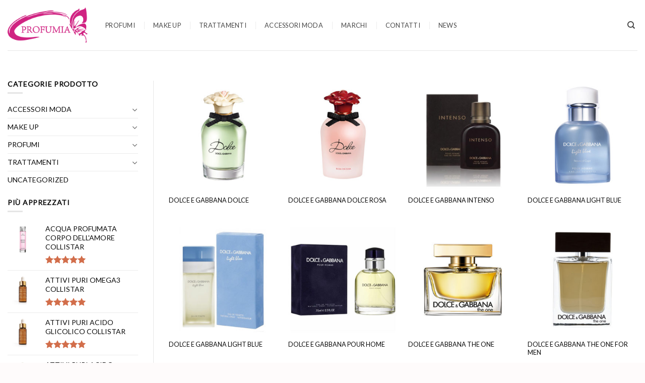

--- FILE ---
content_type: text/html; charset=UTF-8
request_url: https://profumia.net/tag-prodotto/dolce-e-gabbana/
body_size: 17927
content:
<!DOCTYPE html>
<!--[if IE 9 ]> <html lang="it-IT" class="ie9 loading-site no-js"> <![endif]-->
<!--[if IE 8 ]> <html lang="it-IT" class="ie8 loading-site no-js"> <![endif]-->
<!--[if (gte IE 9)|!(IE)]><!--><html lang="it-IT" class="loading-site no-js"> <!--<![endif]-->
<head>
	<meta charset="UTF-8" />
	<meta name="viewport" content="width=device-width, initial-scale=1.0, maximum-scale=1.0, user-scalable=no" />

	<link rel="profile" href="http://gmpg.org/xfn/11" />
	<link rel="pingback" href="https://profumia.net/xmlrpc.php" />

					<script>document.documentElement.className = document.documentElement.className + ' yes-js js_active js'</script>
				<script>(function(html){html.className = html.className.replace(/\bno-js\b/,'js')})(document.documentElement);</script>
<title>Dolce e Gabbana &#8211; Profumia</title>
<meta name='robots' content='max-image-preview:large' />
<link rel="alternate" type="application/rss+xml" title="Profumia &raquo; Feed" href="https://profumia.net/feed/" />
<link rel="alternate" type="application/rss+xml" title="Profumia &raquo; Feed dei commenti" href="https://profumia.net/comments/feed/" />
<link rel="alternate" type="application/rss+xml" title="Feed Profumia &raquo; Dolce e Gabbana Tag" href="https://profumia.net/tag-prodotto/dolce-e-gabbana/feed/" />
<script type="text/javascript">
/* <![CDATA[ */
window._wpemojiSettings = {"baseUrl":"https:\/\/s.w.org\/images\/core\/emoji\/14.0.0\/72x72\/","ext":".png","svgUrl":"https:\/\/s.w.org\/images\/core\/emoji\/14.0.0\/svg\/","svgExt":".svg","source":{"concatemoji":"https:\/\/profumia.net\/wp-includes\/js\/wp-emoji-release.min.js?ver=6.4.3"}};
/*! This file is auto-generated */
!function(i,n){var o,s,e;function c(e){try{var t={supportTests:e,timestamp:(new Date).valueOf()};sessionStorage.setItem(o,JSON.stringify(t))}catch(e){}}function p(e,t,n){e.clearRect(0,0,e.canvas.width,e.canvas.height),e.fillText(t,0,0);var t=new Uint32Array(e.getImageData(0,0,e.canvas.width,e.canvas.height).data),r=(e.clearRect(0,0,e.canvas.width,e.canvas.height),e.fillText(n,0,0),new Uint32Array(e.getImageData(0,0,e.canvas.width,e.canvas.height).data));return t.every(function(e,t){return e===r[t]})}function u(e,t,n){switch(t){case"flag":return n(e,"\ud83c\udff3\ufe0f\u200d\u26a7\ufe0f","\ud83c\udff3\ufe0f\u200b\u26a7\ufe0f")?!1:!n(e,"\ud83c\uddfa\ud83c\uddf3","\ud83c\uddfa\u200b\ud83c\uddf3")&&!n(e,"\ud83c\udff4\udb40\udc67\udb40\udc62\udb40\udc65\udb40\udc6e\udb40\udc67\udb40\udc7f","\ud83c\udff4\u200b\udb40\udc67\u200b\udb40\udc62\u200b\udb40\udc65\u200b\udb40\udc6e\u200b\udb40\udc67\u200b\udb40\udc7f");case"emoji":return!n(e,"\ud83e\udef1\ud83c\udffb\u200d\ud83e\udef2\ud83c\udfff","\ud83e\udef1\ud83c\udffb\u200b\ud83e\udef2\ud83c\udfff")}return!1}function f(e,t,n){var r="undefined"!=typeof WorkerGlobalScope&&self instanceof WorkerGlobalScope?new OffscreenCanvas(300,150):i.createElement("canvas"),a=r.getContext("2d",{willReadFrequently:!0}),o=(a.textBaseline="top",a.font="600 32px Arial",{});return e.forEach(function(e){o[e]=t(a,e,n)}),o}function t(e){var t=i.createElement("script");t.src=e,t.defer=!0,i.head.appendChild(t)}"undefined"!=typeof Promise&&(o="wpEmojiSettingsSupports",s=["flag","emoji"],n.supports={everything:!0,everythingExceptFlag:!0},e=new Promise(function(e){i.addEventListener("DOMContentLoaded",e,{once:!0})}),new Promise(function(t){var n=function(){try{var e=JSON.parse(sessionStorage.getItem(o));if("object"==typeof e&&"number"==typeof e.timestamp&&(new Date).valueOf()<e.timestamp+604800&&"object"==typeof e.supportTests)return e.supportTests}catch(e){}return null}();if(!n){if("undefined"!=typeof Worker&&"undefined"!=typeof OffscreenCanvas&&"undefined"!=typeof URL&&URL.createObjectURL&&"undefined"!=typeof Blob)try{var e="postMessage("+f.toString()+"("+[JSON.stringify(s),u.toString(),p.toString()].join(",")+"));",r=new Blob([e],{type:"text/javascript"}),a=new Worker(URL.createObjectURL(r),{name:"wpTestEmojiSupports"});return void(a.onmessage=function(e){c(n=e.data),a.terminate(),t(n)})}catch(e){}c(n=f(s,u,p))}t(n)}).then(function(e){for(var t in e)n.supports[t]=e[t],n.supports.everything=n.supports.everything&&n.supports[t],"flag"!==t&&(n.supports.everythingExceptFlag=n.supports.everythingExceptFlag&&n.supports[t]);n.supports.everythingExceptFlag=n.supports.everythingExceptFlag&&!n.supports.flag,n.DOMReady=!1,n.readyCallback=function(){n.DOMReady=!0}}).then(function(){return e}).then(function(){var e;n.supports.everything||(n.readyCallback(),(e=n.source||{}).concatemoji?t(e.concatemoji):e.wpemoji&&e.twemoji&&(t(e.twemoji),t(e.wpemoji)))}))}((window,document),window._wpemojiSettings);
/* ]]> */
</script>
<style id='wp-emoji-styles-inline-css' type='text/css'>

	img.wp-smiley, img.emoji {
		display: inline !important;
		border: none !important;
		box-shadow: none !important;
		height: 1em !important;
		width: 1em !important;
		margin: 0 0.07em !important;
		vertical-align: -0.1em !important;
		background: none !important;
		padding: 0 !important;
	}
</style>
<link rel='stylesheet' id='wp-block-library-css' href='https://profumia.net/wp-includes/css/dist/block-library/style.min.css?ver=6.4.3' type='text/css' media='all' />
<style id='classic-theme-styles-inline-css' type='text/css'>
/*! This file is auto-generated */
.wp-block-button__link{color:#fff;background-color:#32373c;border-radius:9999px;box-shadow:none;text-decoration:none;padding:calc(.667em + 2px) calc(1.333em + 2px);font-size:1.125em}.wp-block-file__button{background:#32373c;color:#fff;text-decoration:none}
</style>
<style id='global-styles-inline-css' type='text/css'>
body{--wp--preset--color--black: #000000;--wp--preset--color--cyan-bluish-gray: #abb8c3;--wp--preset--color--white: #ffffff;--wp--preset--color--pale-pink: #f78da7;--wp--preset--color--vivid-red: #cf2e2e;--wp--preset--color--luminous-vivid-orange: #ff6900;--wp--preset--color--luminous-vivid-amber: #fcb900;--wp--preset--color--light-green-cyan: #7bdcb5;--wp--preset--color--vivid-green-cyan: #00d084;--wp--preset--color--pale-cyan-blue: #8ed1fc;--wp--preset--color--vivid-cyan-blue: #0693e3;--wp--preset--color--vivid-purple: #9b51e0;--wp--preset--gradient--vivid-cyan-blue-to-vivid-purple: linear-gradient(135deg,rgba(6,147,227,1) 0%,rgb(155,81,224) 100%);--wp--preset--gradient--light-green-cyan-to-vivid-green-cyan: linear-gradient(135deg,rgb(122,220,180) 0%,rgb(0,208,130) 100%);--wp--preset--gradient--luminous-vivid-amber-to-luminous-vivid-orange: linear-gradient(135deg,rgba(252,185,0,1) 0%,rgba(255,105,0,1) 100%);--wp--preset--gradient--luminous-vivid-orange-to-vivid-red: linear-gradient(135deg,rgba(255,105,0,1) 0%,rgb(207,46,46) 100%);--wp--preset--gradient--very-light-gray-to-cyan-bluish-gray: linear-gradient(135deg,rgb(238,238,238) 0%,rgb(169,184,195) 100%);--wp--preset--gradient--cool-to-warm-spectrum: linear-gradient(135deg,rgb(74,234,220) 0%,rgb(151,120,209) 20%,rgb(207,42,186) 40%,rgb(238,44,130) 60%,rgb(251,105,98) 80%,rgb(254,248,76) 100%);--wp--preset--gradient--blush-light-purple: linear-gradient(135deg,rgb(255,206,236) 0%,rgb(152,150,240) 100%);--wp--preset--gradient--blush-bordeaux: linear-gradient(135deg,rgb(254,205,165) 0%,rgb(254,45,45) 50%,rgb(107,0,62) 100%);--wp--preset--gradient--luminous-dusk: linear-gradient(135deg,rgb(255,203,112) 0%,rgb(199,81,192) 50%,rgb(65,88,208) 100%);--wp--preset--gradient--pale-ocean: linear-gradient(135deg,rgb(255,245,203) 0%,rgb(182,227,212) 50%,rgb(51,167,181) 100%);--wp--preset--gradient--electric-grass: linear-gradient(135deg,rgb(202,248,128) 0%,rgb(113,206,126) 100%);--wp--preset--gradient--midnight: linear-gradient(135deg,rgb(2,3,129) 0%,rgb(40,116,252) 100%);--wp--preset--font-size--small: 13px;--wp--preset--font-size--medium: 20px;--wp--preset--font-size--large: 36px;--wp--preset--font-size--x-large: 42px;--wp--preset--spacing--20: 0.44rem;--wp--preset--spacing--30: 0.67rem;--wp--preset--spacing--40: 1rem;--wp--preset--spacing--50: 1.5rem;--wp--preset--spacing--60: 2.25rem;--wp--preset--spacing--70: 3.38rem;--wp--preset--spacing--80: 5.06rem;--wp--preset--shadow--natural: 6px 6px 9px rgba(0, 0, 0, 0.2);--wp--preset--shadow--deep: 12px 12px 50px rgba(0, 0, 0, 0.4);--wp--preset--shadow--sharp: 6px 6px 0px rgba(0, 0, 0, 0.2);--wp--preset--shadow--outlined: 6px 6px 0px -3px rgba(255, 255, 255, 1), 6px 6px rgba(0, 0, 0, 1);--wp--preset--shadow--crisp: 6px 6px 0px rgba(0, 0, 0, 1);}:where(.is-layout-flex){gap: 0.5em;}:where(.is-layout-grid){gap: 0.5em;}body .is-layout-flow > .alignleft{float: left;margin-inline-start: 0;margin-inline-end: 2em;}body .is-layout-flow > .alignright{float: right;margin-inline-start: 2em;margin-inline-end: 0;}body .is-layout-flow > .aligncenter{margin-left: auto !important;margin-right: auto !important;}body .is-layout-constrained > .alignleft{float: left;margin-inline-start: 0;margin-inline-end: 2em;}body .is-layout-constrained > .alignright{float: right;margin-inline-start: 2em;margin-inline-end: 0;}body .is-layout-constrained > .aligncenter{margin-left: auto !important;margin-right: auto !important;}body .is-layout-constrained > :where(:not(.alignleft):not(.alignright):not(.alignfull)){max-width: var(--wp--style--global--content-size);margin-left: auto !important;margin-right: auto !important;}body .is-layout-constrained > .alignwide{max-width: var(--wp--style--global--wide-size);}body .is-layout-flex{display: flex;}body .is-layout-flex{flex-wrap: wrap;align-items: center;}body .is-layout-flex > *{margin: 0;}body .is-layout-grid{display: grid;}body .is-layout-grid > *{margin: 0;}:where(.wp-block-columns.is-layout-flex){gap: 2em;}:where(.wp-block-columns.is-layout-grid){gap: 2em;}:where(.wp-block-post-template.is-layout-flex){gap: 1.25em;}:where(.wp-block-post-template.is-layout-grid){gap: 1.25em;}.has-black-color{color: var(--wp--preset--color--black) !important;}.has-cyan-bluish-gray-color{color: var(--wp--preset--color--cyan-bluish-gray) !important;}.has-white-color{color: var(--wp--preset--color--white) !important;}.has-pale-pink-color{color: var(--wp--preset--color--pale-pink) !important;}.has-vivid-red-color{color: var(--wp--preset--color--vivid-red) !important;}.has-luminous-vivid-orange-color{color: var(--wp--preset--color--luminous-vivid-orange) !important;}.has-luminous-vivid-amber-color{color: var(--wp--preset--color--luminous-vivid-amber) !important;}.has-light-green-cyan-color{color: var(--wp--preset--color--light-green-cyan) !important;}.has-vivid-green-cyan-color{color: var(--wp--preset--color--vivid-green-cyan) !important;}.has-pale-cyan-blue-color{color: var(--wp--preset--color--pale-cyan-blue) !important;}.has-vivid-cyan-blue-color{color: var(--wp--preset--color--vivid-cyan-blue) !important;}.has-vivid-purple-color{color: var(--wp--preset--color--vivid-purple) !important;}.has-black-background-color{background-color: var(--wp--preset--color--black) !important;}.has-cyan-bluish-gray-background-color{background-color: var(--wp--preset--color--cyan-bluish-gray) !important;}.has-white-background-color{background-color: var(--wp--preset--color--white) !important;}.has-pale-pink-background-color{background-color: var(--wp--preset--color--pale-pink) !important;}.has-vivid-red-background-color{background-color: var(--wp--preset--color--vivid-red) !important;}.has-luminous-vivid-orange-background-color{background-color: var(--wp--preset--color--luminous-vivid-orange) !important;}.has-luminous-vivid-amber-background-color{background-color: var(--wp--preset--color--luminous-vivid-amber) !important;}.has-light-green-cyan-background-color{background-color: var(--wp--preset--color--light-green-cyan) !important;}.has-vivid-green-cyan-background-color{background-color: var(--wp--preset--color--vivid-green-cyan) !important;}.has-pale-cyan-blue-background-color{background-color: var(--wp--preset--color--pale-cyan-blue) !important;}.has-vivid-cyan-blue-background-color{background-color: var(--wp--preset--color--vivid-cyan-blue) !important;}.has-vivid-purple-background-color{background-color: var(--wp--preset--color--vivid-purple) !important;}.has-black-border-color{border-color: var(--wp--preset--color--black) !important;}.has-cyan-bluish-gray-border-color{border-color: var(--wp--preset--color--cyan-bluish-gray) !important;}.has-white-border-color{border-color: var(--wp--preset--color--white) !important;}.has-pale-pink-border-color{border-color: var(--wp--preset--color--pale-pink) !important;}.has-vivid-red-border-color{border-color: var(--wp--preset--color--vivid-red) !important;}.has-luminous-vivid-orange-border-color{border-color: var(--wp--preset--color--luminous-vivid-orange) !important;}.has-luminous-vivid-amber-border-color{border-color: var(--wp--preset--color--luminous-vivid-amber) !important;}.has-light-green-cyan-border-color{border-color: var(--wp--preset--color--light-green-cyan) !important;}.has-vivid-green-cyan-border-color{border-color: var(--wp--preset--color--vivid-green-cyan) !important;}.has-pale-cyan-blue-border-color{border-color: var(--wp--preset--color--pale-cyan-blue) !important;}.has-vivid-cyan-blue-border-color{border-color: var(--wp--preset--color--vivid-cyan-blue) !important;}.has-vivid-purple-border-color{border-color: var(--wp--preset--color--vivid-purple) !important;}.has-vivid-cyan-blue-to-vivid-purple-gradient-background{background: var(--wp--preset--gradient--vivid-cyan-blue-to-vivid-purple) !important;}.has-light-green-cyan-to-vivid-green-cyan-gradient-background{background: var(--wp--preset--gradient--light-green-cyan-to-vivid-green-cyan) !important;}.has-luminous-vivid-amber-to-luminous-vivid-orange-gradient-background{background: var(--wp--preset--gradient--luminous-vivid-amber-to-luminous-vivid-orange) !important;}.has-luminous-vivid-orange-to-vivid-red-gradient-background{background: var(--wp--preset--gradient--luminous-vivid-orange-to-vivid-red) !important;}.has-very-light-gray-to-cyan-bluish-gray-gradient-background{background: var(--wp--preset--gradient--very-light-gray-to-cyan-bluish-gray) !important;}.has-cool-to-warm-spectrum-gradient-background{background: var(--wp--preset--gradient--cool-to-warm-spectrum) !important;}.has-blush-light-purple-gradient-background{background: var(--wp--preset--gradient--blush-light-purple) !important;}.has-blush-bordeaux-gradient-background{background: var(--wp--preset--gradient--blush-bordeaux) !important;}.has-luminous-dusk-gradient-background{background: var(--wp--preset--gradient--luminous-dusk) !important;}.has-pale-ocean-gradient-background{background: var(--wp--preset--gradient--pale-ocean) !important;}.has-electric-grass-gradient-background{background: var(--wp--preset--gradient--electric-grass) !important;}.has-midnight-gradient-background{background: var(--wp--preset--gradient--midnight) !important;}.has-small-font-size{font-size: var(--wp--preset--font-size--small) !important;}.has-medium-font-size{font-size: var(--wp--preset--font-size--medium) !important;}.has-large-font-size{font-size: var(--wp--preset--font-size--large) !important;}.has-x-large-font-size{font-size: var(--wp--preset--font-size--x-large) !important;}
.wp-block-navigation a:where(:not(.wp-element-button)){color: inherit;}
:where(.wp-block-post-template.is-layout-flex){gap: 1.25em;}:where(.wp-block-post-template.is-layout-grid){gap: 1.25em;}
:where(.wp-block-columns.is-layout-flex){gap: 2em;}:where(.wp-block-columns.is-layout-grid){gap: 2em;}
.wp-block-pullquote{font-size: 1.5em;line-height: 1.6;}
</style>
<link rel='stylesheet' id='contact-form-7-css' href='https://profumia.net/wp-content/plugins/contact-form-7/includes/css/styles.css?ver=5.9.2' type='text/css' media='all' />
<style id='woocommerce-inline-inline-css' type='text/css'>
.woocommerce form .form-row .required { visibility: visible; }
</style>
<link rel='stylesheet' id='flatsome-icons-css' href='https://profumia.net/wp-content/themes/flatsome/assets/css/fl-icons.css?ver=3.0' type='text/css' media='all' />
<link rel='stylesheet' id='flatsome-woocommerce-wishlist-css' href='https://profumia.net/wp-content/themes/flatsome/inc/integrations/wc-yith-wishlist/wishlist.css?ver=6.4.3' type='text/css' media='all' />
<link rel='stylesheet' id='flatsome-main-css' href='https://profumia.net/wp-content/themes/flatsome/assets/css/flatsome.css?ver=3.2.5' type='text/css' media='all' />
<link rel='stylesheet' id='flatsome-shop-css' href='https://profumia.net/wp-content/themes/flatsome/assets/css/flatsome-shop.css?ver=3.2.5' type='text/css' media='all' />
<link rel='stylesheet' id='flatsome-style-css' href='https://profumia.net/wp-content/themes/flatsome/style.css?ver=3.2.5' type='text/css' media='all' />
<script type="text/javascript">
            window._nslDOMReady = function (callback) {
                if ( document.readyState === "complete" || document.readyState === "interactive" ) {
                    callback();
                } else {
                    document.addEventListener( "DOMContentLoaded", callback );
                }
            };
            </script><script type="text/javascript" src="https://profumia.net/wp-includes/js/jquery/jquery.min.js?ver=3.7.1" id="jquery-core-js"></script>
<script type="text/javascript" src="https://profumia.net/wp-includes/js/jquery/jquery-migrate.min.js?ver=3.4.1" id="jquery-migrate-js"></script>
<script type="text/javascript" src="https://profumia.net/wp-content/plugins/woocommerce/assets/js/jquery-blockui/jquery.blockUI.min.js?ver=2.7.0-wc.8.6.1" id="jquery-blockui-js" defer="defer" data-wp-strategy="defer"></script>
<script type="text/javascript" id="wc-add-to-cart-js-extra">
/* <![CDATA[ */
var wc_add_to_cart_params = {"ajax_url":"\/wp-admin\/admin-ajax.php","wc_ajax_url":"\/?wc-ajax=%%endpoint%%","i18n_view_cart":"View cart","cart_url":"https:\/\/profumia.net","is_cart":"","cart_redirect_after_add":"no"};
/* ]]> */
</script>
<script type="text/javascript" src="https://profumia.net/wp-content/plugins/woocommerce/assets/js/frontend/add-to-cart.min.js?ver=8.6.1" id="wc-add-to-cart-js" defer="defer" data-wp-strategy="defer"></script>
<script type="text/javascript" src="https://profumia.net/wp-content/plugins/woocommerce/assets/js/js-cookie/js.cookie.min.js?ver=2.1.4-wc.8.6.1" id="js-cookie-js" defer="defer" data-wp-strategy="defer"></script>
<script type="text/javascript" id="woocommerce-js-extra">
/* <![CDATA[ */
var woocommerce_params = {"ajax_url":"\/wp-admin\/admin-ajax.php","wc_ajax_url":"\/?wc-ajax=%%endpoint%%"};
/* ]]> */
</script>
<script type="text/javascript" src="https://profumia.net/wp-content/plugins/woocommerce/assets/js/frontend/woocommerce.min.js?ver=8.6.1" id="woocommerce-js" defer="defer" data-wp-strategy="defer"></script>
<link rel="https://api.w.org/" href="https://profumia.net/wp-json/" /><link rel="alternate" type="application/json" href="https://profumia.net/wp-json/wp/v2/product_tag/424" /><link rel="EditURI" type="application/rsd+xml" title="RSD" href="https://profumia.net/xmlrpc.php?rsd" />
<meta name="generator" content="WordPress 6.4.3" />
<meta name="generator" content="WooCommerce 8.6.1" />
<style>.bg{opacity: 0; transition: opacity 1s; -webkit-transition: opacity 1s;} .bg-loaded{opacity: 1;}</style><!--[if IE]><link rel="stylesheet" type="text/css" href="https://profumia.net/wp-content/themes/flatsome/assets/css/ie-fallback.css"><script src="//html5shim.googlecode.com/svn/trunk/html5.js"></script><script>var head = document.getElementsByTagName('head')[0],style = document.createElement('style');style.type = 'text/css';style.styleSheet.cssText = ':before,:after{content:none !important';head.appendChild(style);setTimeout(function(){head.removeChild(style);}, 0);</script><script src="https://profumia.net/wp-content/themes/flatsome/assets/libs/ie-flexibility.js"></script><![endif]-->    <script type="text/javascript">
    WebFontConfig = {
      google: { families: [ "Lato:regular,regular","Lato:regular,regular","Lato:regular,regular","Lato:regular,regular", ] }
    };
    (function() {
      var wf = document.createElement('script');
      wf.src = 'https://ajax.googleapis.com/ajax/libs/webfont/1/webfont.js';
      wf.type = 'text/javascript';
      wf.async = 'true';
      var s = document.getElementsByTagName('script')[0];
      s.parentNode.insertBefore(wf, s);
    })(); </script>
  	<noscript><style>.woocommerce-product-gallery{ opacity: 1 !important; }</style></noscript>
	<style id="custom-css" type="text/css">:root {--primary-color: #0A0A0A;}/* Site Width */.full-width .ubermenu-nav, .container, .row{max-width: 1450px}.row.row-collapse{max-width: 1420px}.row.row-small{max-width: 1442.5px}.row.row-large{max-width: 1480px}.header-main{height: 100px}#logo img{max-height: 100px}#logo{width:159px;}.header-top{min-height: 30px}.transparent .header-main{height: 265px}.transparent #logo img{max-height: 265px}.has-transparent + .page-title:first-of-type,.has-transparent + #main > .page-title,.has-transparent + #main > div > .page-title,.has-transparent + #main .page-header-wrapper:first-of-type .page-title{padding-top: 295px;}.header.show-on-scroll,.stuck .header-main{height:100px!important}.stuck #logo img{max-height: 100px!important}.search-form{ width: 100%;}.header-bottom {background-color: #f1f1f1}.header-main .nav > li > a{line-height: 80px }.stuck .header-main .nav > li > a{line-height: 80px }@media (max-width: 549px) {.header-main{height: 70px}#logo img{max-height: 70px}}.nav-dropdown{font-size:150%}/* Color */.accordion-title.active, .has-icon-bg .icon .icon-inner,.logo a, .primary.is-underline, .primary.is-link, .badge-outline .badge-inner, .nav-outline > li.active> a,.nav-outline >li.active > a, .cart-icon strong,[data-color='primary'], .is-outline.primary{color: #0A0A0A;}/* Color !important */[data-text-color="primary"]{color: #0A0A0A!important;}/* Background */.scroll-to-bullets a,.featured-title, .label-new.menu-item > a:after, .nav-pagination > li > .current,.nav-pagination > li > span:hover,.nav-pagination > li > a:hover,.has-hover:hover .badge-outline .badge-inner,button[type="submit"], .button.wc-forward:not(.checkout):not(.checkout-button), .button.submit-button, .button.primary:not(.is-outline),.featured-table .title,.is-outline:hover, .has-icon:hover .icon-label,.nav-dropdown-bold .nav-column li > a:hover, .nav-dropdown.nav-dropdown-bold > li > a:hover, .nav-dropdown-bold.dark .nav-column li > a:hover, .nav-dropdown.nav-dropdown-bold.dark > li > a:hover, .is-outline:hover, .tagcloud a:hover,.grid-tools a, input[type='submit']:not(.is-form), .box-badge:hover .box-text, input.button.alt,.nav-box > li > a:hover,.nav-box > li.active > a,.nav-pills > li.active > a ,.current-dropdown .cart-icon strong, .cart-icon:hover strong, .nav-line-bottom > li > a:before, .nav-line-grow > li > a:before, .nav-line > li > a:before,.banner, .header-top, .slider-nav-circle .flickity-prev-next-button:hover svg, .slider-nav-circle .flickity-prev-next-button:hover .arrow, .primary.is-outline:hover, .button.primary:not(.is-outline), input[type='submit'].primary, input[type='submit'].primary, input[type='reset'].button, input[type='button'].primary, .badge-inner{background-color: #0A0A0A;}/* Border */.nav-vertical.nav-tabs > li.active > a,.scroll-to-bullets a.active,.nav-pagination > li > .current,.nav-pagination > li > span:hover,.nav-pagination > li > a:hover,.has-hover:hover .badge-outline .badge-inner,.accordion-title.active,.featured-table,.is-outline:hover, .tagcloud a:hover,blockquote, .has-border, .cart-icon strong:after,.cart-icon strong,.blockUI:before, .processing:before,.loading-spin, .slider-nav-circle .flickity-prev-next-button:hover svg, .slider-nav-circle .flickity-prev-next-button:hover .arrow, .primary.is-outline:hover{border-color: #0A0A0A}.nav-tabs > li.active > a{border-top-color: #0A0A0A}/* Fill */.slider .flickity-prev-next-button:hover svg,.slider .flickity-prev-next-button:hover .arrow{fill: #0A0A0A;}body{font-size: 100%;}body{font-family:"Lato", sans-serif}body{font-weight: 0}body{color: #0A0A0A}.nav > li > a {font-family:"Lato", sans-serif;}.nav > li > a {font-weight: 0;}h1,h2,h3,h4,h5,h6,.heading-font, .off-canvas-center .nav-sidebar.nav-vertical > li > a{font-family: "Lato", sans-serif;}h1,h2,h3,h4,h5,h6,.heading-font,.banner h1,.banner h2{font-weight: 0;}h1,h2,h3,h4,h5,h6,.heading-font{color: #0A0A0A;}.alt-font{font-family: "Lato", sans-serif;}.alt-font{font-weight: 0!important;}.header:not(.transparent) .header-nav.nav > li > a {color: #0A0A0A;}.header:not(.transparent) .header-nav.nav > li > a:hover,.header:not(.transparent) .header-nav.nav > li.active > a,.header:not(.transparent) .header-nav.nav > li.current > a,.header:not(.transparent) .header-nav.nav > li > a.active,.header:not(.transparent) .header-nav.nav > li > a.current{color: #0A0A0A;}.header-nav.nav-line-bottom > li > a:before,.header-nav.nav-line-grow > li > a:before,.header-nav.nav-line > li > a:before,.header-nav.nav-box > li > a:hover,.header-nav.nav-box > li.active > a,.header-nav.nav-pills > li > a:hover,.header-nav.nav-pills > li.active > a{color:#FFF!important;background-color: #0A0A0A;}a{color: #0A0A0A;}a:hover{color: #0A0A0A;}.tagcloud a:hover{border-color: #0A0A0A;background-color: #0A0A0A;}@media screen and (min-width: 550px){.products .box-vertical .box-image{min-width: 300px!important;width: 300px!important;}}.footer-1{background-color: #0A0A0A}.absolute-footer, html{background-color: rgba(214,72,72,0.02)}.badge-circle-inside .badge-inner, .badge-circle .badge-inner { /* border-radius: 0px;*/}.cart {display:none;}.badge-inner {display: table-cell;vertical-align: middle;text-align: center;width: 100%;height: 100%;background-color: #0a0a0a;line-height: 1.5;color: #fff;font-weight: normal;padding: 10px;transition: background-color .0s, color .0s, border .0s;text-transform:uppercase;text-decoration: none;font-size:10.5px;}.woocommerce-result-count {text-transform:uppercase;display: inline-block;font-size:11px;opacity:0.5;margin: 0 1em 0 auto}.woocommerce-ordering, .woocommerce-ordering select {text-transform:uppercase;font-size:11px;margin: 5px 0;opacity:0.8;display: inline-block}.is-divider {/*width: 100%;*/}.sidebar-inner {border-right:1px solid #e6e6e6;padding-right:30px;}.mfp-img{background-color:#fff;}.tab-panels {text-transform:uppercase;}/*.footer-wrapper {position: top;border-top: 1px solid rgba(0, 0, 0, 0.15);}*/h1 {text-transform: uppercase;}.footer-wrapper {border-top: 0px solid #ececec;}.footer-secondary {border-top: 1px solid #ececec;padding-top:15px;}.absolute-footer {border-top: 0px solid #ececec;background-color: #fff;}.tagcloud a {font-size: 0.8em !important;display: inline-block;display:stock;border: 1px solid currentColor; border-color:#ccc;opacity: .8;border-radius: 0px;text-transform: uppercase;border-left: 1px solid currentColor;border-color:#ccc;border-right: 1px solid currentColor;border-color:#ccc;font-size: 0.72em !important;padding-left:15px;padding-right:15px;margin: 0px 0px 0px 0px 0x;width:170px;text-align:center;}.button.is-outline, input[type='submit'].is-outline, input[type='reset'].is-outline,input[type='button'].is-outline {border: 2px solid currentColor;/*background-color: transparent*/}.featured-title .woocommerce-result-count,.header-cart-title span.amount,.woocommerce-messages + main .product-main, .page-title:not(.featured-title) + main .product-main,.product-sidebar-small .widget-title,.product-title {text-transform: uppercase;}.nav-dropdown-has-arrow li.has-dropdown:after {border-color: rgba(221, 221, 221, 0);border-bottom-color: #fff;border-width: 10px;margin-left: -10px;}.nav-dropdown li {font-size:15px;}.nav-dropdown li > a {opacity:0.75;color:#0a0a0a;font-size:13px;}.nav-dropdown li > a:hover {opacity:1;text-decoration:none;font-size:13px;}.breadcrumbs {text-transform: uppercase;color: #222;font-weight: normal;letter-spacing: 0px;padding: 0;font-size:13px;text-align:left;}.nav-uppercase > li > a {letter-spacing: .02em;text-transform: uppercase;font-weight: normal;/*height:100px;*/opacity:0.75; margin-left:5px;margin-right:5px;}.nav-uppercase > li > a:hover {letter-spacing: .02em;text-transform: uppercase;font-weight: normal;opacity:1;text-decoration:none;}.header-wrapper.stuck, .header-shadow .header-wrapper, .layout-shadow #wrapper {box-shadow: 0px 0px 0px rgba(0, 0, 0, 1);opacity:1.0;height:100px;}.header-bg-color {background-color: rgba(255, 255, 255, 1)}.title-wrapper {text-transform: uppercase;}.category-page-row {text-transform: uppercase;font-size:14px;}.nav-dropdown, .navdrop-link{position: absolute;min-width: 260px;max-height: 0;z-index: 9;padding: 20px 0 20px;padding-left:10px;padding-right:10px;opacity: 0;margin: 0;transition: opacity .25s;box-shadow: 1px 1px 15px rgba(0, 0, 0, 0.15);border: 0px solid #ddd;color: #777;background-color: #fff;text-align: left;display: table;left: -99999px}.sticky-section {box-shadow: 1px 1px 10px rgba(0, 0, 0, 0.15);opacity:1;}.has-dropdown .icon-angle-down {font-size: 0px;margin-left: 0em;opacity: .0}/*.menu-item { text-transform: uppercase;}*/.label-new.menu-item > a:after{content:"Nuovo";}.label-hot.menu-item > a:after{content:"Hot";}.label-sale.menu-item > a:after{content:"Offerta";}.label-popular.menu-item > a:after{content:"Popolare";}</style></head>

<body class="archive tax-product_tag term-dolce-e-gabbana term-424 theme-flatsome woocommerce woocommerce-page woocommerce-no-js lightbox nav-dropdown-has-arrow">

<a class="skip-link screen-reader-text" href="#main">Skip to content</a>

<div id="wrapper">


<header id="header" class="header has-sticky sticky-shrink">
   <div class="header-wrapper">
	<div id="top-bar" class="header-top hide-for-sticky nav-dark">
    <div class="flex-row container">
      <div class="flex-col hide-for-medium flex-left">
          <ul class="nav nav-left medium-nav-center nav-small  nav-divided">
              <li class="header-contact-wrapper">
		<ul id="header-contact" class="nav nav-divided nav-uppercase header-contact">
					<li class="">
			  <a target="_blank" href="https://maps.google.com/?q=Via Ozanam 57 00152 Roma" title="Via Ozanam 57 00152 Roma" class="tooltip">
			  	 <i class="icon-map-pin-fill" style="font-size:13px;"></i>			     <span>
			     	Location			     </span>
			  </a>
			</li>
			
						<li class="">
			  <a href="mailto:info@profumia.net" class="tooltip" title="info@profumia.net">
				  <i class="icon-envelop" style="font-size:13px;"></i>			       <span>
			       	Contact			       </span>
			  </a>
			</li class="icon">
					
						<li class="">
			  <a class="tooltip" title="09:00-13:00, 16:00-20:00 ">
			  	   <i class="icon-clock" style="font-size:13px;"></i>			        <span>09:00-13:00, 16:00-20:00</span>
			  </a>
			 </li>
			
						<li class="">
			  <a href="tel:06 5820 9631" class="tooltip" title="06 5820 9631">
			     <i class="icon-phone" style="font-size:13px;"></i>			      <span>06 5820 9631</span>
			  </a>
			</li>
				</ul>
</li><li class="header-divider"></li><li class="html header-social-icons ml-0">
	    <div class="social-icons follow-icons " >
    	    	    	<a href="https://www.facebook.com/cosmeticaaccessoriprofumi/?fref=ts" target="_blank" data-label="Facebook"  rel="nofollow" class="icon plain facebook tooltip" title="Follow on Facebook"><i class="icon-facebook" ></i>    	</a>
						    <a href="https://www.instagram.com/profumia_/" target="_blank" rel="nofollow" data-label="Instagram" class="icon plain  instagram tooltip" title="Follow on Instagram"><i class="icon-instagram" ></i>		   </a>
																								     </div>

	</li>          </ul>
      </div><!-- flex-col left -->

      <div class="flex-col hide-for-medium flex-center">
          <ul class="nav nav-center nav-small  nav-divided">
                        </ul>
      </div><!-- center -->

      <div class="flex-col hide-for-medium flex-right">
         <ul class="nav top-bar-nav nav-right nav-small  nav-divided">
                        </ul>
      </div><!-- .flex-col right -->

            <div class="flex-col show-for-medium flex-grow">
          <ul class="nav nav-left medium-nav-center nav-small mobile-nav  nav-divided">
                        </ul>
      </div>
      
    </div><!-- .flex-row -->
</div><!-- #header-top -->
<div id="masthead" class="header-main ">
      <div class="header-inner flex-row container logo-left medium-logo-center" role="navigation">

          <!-- Logo -->
          <div id="logo" class="flex-col logo">
            <!-- Header logo -->
<a href="https://profumia.net/" title="Profumia - " rel="home">
    <img width="159" height="100" src="http://profumia.net/wp-content/uploads/2017/04/profumia-logo-header-hd-1.png" class="header_logo header-logo" alt="Profumia"/><img  width="159" height="100" src="http://profumia.net/wp-content/uploads/2017/04/profumia-logo-header-hd-1.png" class="header-logo-dark" alt="Profumia"/></a>
<p class="logo-tagline"></p>          </div>

          <!-- Mobile Left Elements -->
          <div class="flex-col show-for-medium flex-left">
            <ul class="mobile-nav nav nav-left ">
              <li class="nav-icon has-icon">
  		<a href="#" data-open="#main-menu" data-pos="left" data-bg="main-menu-overlay" data-color="" class="is-small" aria-controls="main-menu" aria-expanded="false">
		
		  <i class="icon-menu" ></i>
		  		</a>
	</li>            </ul>
          </div>

          <!-- Left Elements -->
          <div class="flex-col hide-for-medium flex-left
            flex-grow">
            <ul class="header-nav header-nav-main nav nav-left  nav-divided nav-spacing-xlarge nav-uppercase" >
              <li id="menu-item-21" class="menu-item menu-item-type-custom menu-item-object-custom menu-item-has-children  menu-item-21 has-dropdown"><a href="http://profumia.net/categoria-prodotto/profumi/" class="nav-top-link">Profumi<i class="icon-angle-down" ></i></a>
<ul class='nav-dropdown nav-dropdown-default dropdown-uppercase'>
	<li id="menu-item-40" class="menu-item menu-item-type-custom menu-item-object-custom  menu-item-40"><a href="http://profumia.net/categoria-prodotto/profumi/donna/">Donna</a></li>
	<li id="menu-item-41" class="menu-item menu-item-type-custom menu-item-object-custom  menu-item-41"><a href="http://profumia.net/categoria-prodotto/profumi/uomo/">Uomo</a></li>
</ul>
</li>
<li id="menu-item-22" class="menu-item menu-item-type-custom menu-item-object-custom menu-item-has-children  menu-item-22 has-dropdown"><a href="http://profumia.net/categoria-prodotto/make-up/" class="nav-top-link">Make Up<i class="icon-angle-down" ></i></a>
<ul class='nav-dropdown nav-dropdown-default dropdown-uppercase'>
	<li id="menu-item-53" class="menu-item menu-item-type-custom menu-item-object-custom  menu-item-53"><a href="http://profumia.net/categoria-prodotto/make-up/labbra/">Labbra</a></li>
	<li id="menu-item-54" class="menu-item menu-item-type-custom menu-item-object-custom  menu-item-54"><a href="http://profumia.net/categoria-prodotto/make-up/occhi/">Occhi</a></li>
	<li id="menu-item-55" class="menu-item menu-item-type-custom menu-item-object-custom  menu-item-55"><a href="http://profumia.net/categoria-prodotto/make-up/unghie/">Unghie</a></li>
	<li id="menu-item-56" class="menu-item menu-item-type-custom menu-item-object-custom  menu-item-56"><a href="http://profumia.net/categoria-prodotto/make-up/viso/">Viso</a></li>
</ul>
</li>
<li id="menu-item-23" class="menu-item menu-item-type-custom menu-item-object-custom menu-item-has-children  menu-item-23 has-dropdown"><a href="http://profumia.net/categoria-prodotto/trattamenti/" class="nav-top-link">Trattamenti<i class="icon-angle-down" ></i></a>
<ul class='nav-dropdown nav-dropdown-default dropdown-uppercase'>
	<li id="menu-item-59" class="menu-item menu-item-type-custom menu-item-object-custom  menu-item-59"><a href="http://profumia.net/categoria-prodotto/trattamenti/corpo/">Corpo</a></li>
	<li id="menu-item-60" class="menu-item menu-item-type-custom menu-item-object-custom  menu-item-60"><a href="http://profumia.net/categoria-prodotto/trattamenti/hair-care/">Hair Care</a></li>
	<li id="menu-item-58" class="menu-item menu-item-type-custom menu-item-object-custom  menu-item-58"><a href="http://profumia.net/categoria-prodotto/trattamenti/viso-trattamenti/">Viso</a></li>
</ul>
</li>
<li id="menu-item-24" class="menu-item menu-item-type-custom menu-item-object-custom menu-item-has-children  menu-item-24 has-dropdown"><a href="http://profumia.net/categoria-prodotto/accessori-moda/" class="nav-top-link">Accessori Moda<i class="icon-angle-down" ></i></a>
<ul class='nav-dropdown nav-dropdown-default dropdown-uppercase'>
	<li id="menu-item-1877" class="menu-item menu-item-type-custom menu-item-object-custom  menu-item-1877"><a href="http://profumia.net/categoria-prodotto/accessori-moda/abiti-co/">Abiti &#038; CO.</a></li>
	<li id="menu-item-1825" class="menu-item menu-item-type-custom menu-item-object-custom  menu-item-1825"><a href="http://profumia.net/categoria-prodotto/accessori-moda/borse/">Borse</a></li>
	<li id="menu-item-1876" class="menu-item menu-item-type-custom menu-item-object-custom  menu-item-1876"><a href="http://profumia.net/categoria-prodotto/accessori-moda/cappelli/">Cappelli</a></li>
	<li id="menu-item-1826" class="menu-item menu-item-type-custom menu-item-object-custom  menu-item-1826"><a href="http://profumia.net/categoria-prodotto/accessori-moda/collane/">Collane</a></li>
</ul>
</li>
<li id="menu-item-1527" class="menu-item menu-item-type-custom menu-item-object-custom current-menu-ancestor menu-item-has-children  menu-item-1527 has-dropdown"><a class="nav-top-link">Marchi<i class="icon-angle-down" ></i></a>
<ul class='nav-dropdown nav-dropdown-default dropdown-uppercase'>
	<li id="menu-item-1528" class="menu-item menu-item-type-custom menu-item-object-custom menu-item-has-children  menu-item-1528 nav-dropdown-col"><a>A/B</a>
	<ul class='nav-column nav-dropdown-default dropdown-uppercase'>
		<li id="menu-item-1529" class="menu-item menu-item-type-taxonomy menu-item-object-product_tag  menu-item-1529"><a href="https://profumia.net/tag-prodotto/acqua-dellelba/">Acqua dell&#8217;Elba</a></li>
		<li id="menu-item-1530" class="menu-item menu-item-type-taxonomy menu-item-object-product_tag  menu-item-1530"><a href="https://profumia.net/tag-prodotto/acqua-di-colonia/">Acqua di Colonia</a></li>
		<li id="menu-item-1531" class="menu-item menu-item-type-taxonomy menu-item-object-product_tag  menu-item-1531"><a href="https://profumia.net/tag-prodotto/acqua-di-parma/">Acqua di Parma</a></li>
		<li id="menu-item-1875" class="menu-item menu-item-type-taxonomy menu-item-object-product_tag  menu-item-1875"><a href="https://profumia.net/tag-prodotto/alessandra-c/">Alessandra C.</a></li>
		<li id="menu-item-1532" class="menu-item menu-item-type-taxonomy menu-item-object-product_tag  menu-item-1532"><a href="https://profumia.net/tag-prodotto/alyssa-ashley/">Alyssa Ashley</a></li>
		<li id="menu-item-1533" class="menu-item menu-item-type-taxonomy menu-item-object-product_tag  menu-item-1533"><a href="https://profumia.net/tag-prodotto/armani/">Armani</a></li>
		<li id="menu-item-1534" class="menu-item menu-item-type-taxonomy menu-item-object-product_tag  menu-item-1534"><a href="https://profumia.net/tag-prodotto/arrogance/">Arrogance</a></li>
		<li id="menu-item-2575" class="menu-item menu-item-type-taxonomy menu-item-object-product_tag  menu-item-2575"><a href="https://profumia.net/tag-prodotto/australian-gold/">Australian Gold</a></li>
		<li id="menu-item-1536" class="menu-item menu-item-type-taxonomy menu-item-object-product_tag  menu-item-1536"><a href="https://profumia.net/tag-prodotto/balmain/">Balmain</a></li>
		<li id="menu-item-1537" class="menu-item menu-item-type-taxonomy menu-item-object-product_tag  menu-item-1537"><a href="https://profumia.net/tag-prodotto/battistoni/">Battistoni</a></li>
		<li id="menu-item-1538" class="menu-item menu-item-type-taxonomy menu-item-object-product_tag  menu-item-1538"><a href="https://profumia.net/tag-prodotto/biopoint/">Biopoint</a></li>
		<li id="menu-item-1539" class="menu-item menu-item-type-taxonomy menu-item-object-product_tag  menu-item-1539"><a href="https://profumia.net/tag-prodotto/boss/">Boss</a></li>
		<li id="menu-item-1540" class="menu-item menu-item-type-taxonomy menu-item-object-product_tag  menu-item-1540"><a href="https://profumia.net/tag-prodotto/boucheron/">Boucheron</a></li>
		<li id="menu-item-1541" class="menu-item menu-item-type-taxonomy menu-item-object-product_tag  menu-item-1541"><a href="https://profumia.net/tag-prodotto/bulgari/">Bulgari</a></li>
		<li id="menu-item-1542" class="menu-item menu-item-type-taxonomy menu-item-object-product_tag  menu-item-1542"><a href="https://profumia.net/tag-prodotto/burberry/">Burberry</a></li>
	</ul>
</li>
	<li id="menu-item-1543" class="menu-item menu-item-type-custom menu-item-object-custom current-menu-ancestor current-menu-parent menu-item-has-children  menu-item-1543 nav-dropdown-col"><a>C/D</a>
	<ul class='nav-column nav-dropdown-default dropdown-uppercase'>
		<li id="menu-item-1544" class="menu-item menu-item-type-taxonomy menu-item-object-product_tag  menu-item-1544"><a href="https://profumia.net/tag-prodotto/calvin-klein/">Calvin Klein</a></li>
		<li id="menu-item-1837" class="menu-item menu-item-type-taxonomy menu-item-object-product_tag  menu-item-1837"><a href="https://profumia.net/tag-prodotto/camomilla/">Camomilla</a></li>
		<li id="menu-item-1545" class="menu-item menu-item-type-taxonomy menu-item-object-product_tag  menu-item-1545"><a href="https://profumia.net/tag-prodotto/cartier/">Cartier</a></li>
		<li id="menu-item-1546" class="menu-item menu-item-type-taxonomy menu-item-object-product_tag  menu-item-1546"><a href="https://profumia.net/tag-prodotto/carven/">Carven</a></li>
		<li id="menu-item-1547" class="menu-item menu-item-type-taxonomy menu-item-object-product_tag  menu-item-1547"><a href="https://profumia.net/tag-prodotto/chloe/">Chloe</a></li>
		<li id="menu-item-1548" class="menu-item menu-item-type-taxonomy menu-item-object-product_tag  menu-item-1548"><a href="https://profumia.net/tag-prodotto/chopard-casmir/">Chopard Casmir</a></li>
		<li id="menu-item-1549" class="menu-item menu-item-type-taxonomy menu-item-object-product_tag  menu-item-1549"><a href="https://profumia.net/tag-prodotto/clinique/">Clinique</a></li>
		<li id="menu-item-1550" class="menu-item menu-item-type-taxonomy menu-item-object-product_tag  menu-item-1550"><a href="https://profumia.net/tag-prodotto/collistar/">Collistar</a></li>
		<li id="menu-item-1552" class="menu-item menu-item-type-taxonomy menu-item-object-product_tag  menu-item-1552"><a href="https://profumia.net/tag-prodotto/davidoff/">Davidoff</a></li>
		<li id="menu-item-2850" class="menu-item menu-item-type-taxonomy menu-item-object-product_tag  menu-item-2850"><a href="https://profumia.net/tag-prodotto/declare-switzerland/">Declarè switzerland</a></li>
		<li id="menu-item-1553" class="menu-item menu-item-type-taxonomy menu-item-object-product_tag  menu-item-1553"><a href="https://profumia.net/tag-prodotto/diego-dalla-palma/">Diego Dalla Palma</a></li>
		<li id="menu-item-1554" class="menu-item menu-item-type-taxonomy menu-item-object-product_tag  menu-item-1554"><a href="https://profumia.net/tag-prodotto/dior/">Dior</a></li>
		<li id="menu-item-1555" class="menu-item menu-item-type-taxonomy menu-item-object-product_tag current-menu-item  menu-item-1555"><a href="https://profumia.net/tag-prodotto/dolce-e-gabbana/">Dolce e Gabbana</a></li>
	</ul>
</li>
	<li id="menu-item-1551" class="menu-item menu-item-type-custom menu-item-object-custom menu-item-has-children  menu-item-1551 nav-dropdown-col"><a>E/F/G</a>
	<ul class='nav-column nav-dropdown-default dropdown-uppercase'>
		<li id="menu-item-1556" class="menu-item menu-item-type-taxonomy menu-item-object-product_tag  menu-item-1556"><a href="https://profumia.net/tag-prodotto/elizabeth-earden/">Elizabeth Arden</a></li>
		<li id="menu-item-1557" class="menu-item menu-item-type-taxonomy menu-item-object-product_tag  menu-item-1557"><a href="https://profumia.net/tag-prodotto/elie-saab/">Elie Saab</a></li>
		<li id="menu-item-1558" class="menu-item menu-item-type-taxonomy menu-item-object-product_tag  menu-item-1558"><a href="https://profumia.net/tag-prodotto/estee-lauder/">Estee Lauder</a></li>
		<li id="menu-item-1559" class="menu-item menu-item-type-taxonomy menu-item-object-product_tag  menu-item-1559"><a href="https://profumia.net/tag-prodotto/etro/">Etro</a></li>
		<li id="menu-item-1560" class="menu-item menu-item-type-taxonomy menu-item-object-product_tag  menu-item-1560"><a href="https://profumia.net/tag-prodotto/fendi/">Fendi</a></li>
		<li id="menu-item-1561" class="menu-item menu-item-type-taxonomy menu-item-object-product_tag  menu-item-1561"><a href="https://profumia.net/tag-prodotto/giorgio/">Giorgio</a></li>
		<li id="menu-item-1562" class="menu-item menu-item-type-taxonomy menu-item-object-product_tag  menu-item-1562"><a href="https://profumia.net/tag-prodotto/givenchy/">Givenchy</a></li>
		<li id="menu-item-1563" class="menu-item menu-item-type-taxonomy menu-item-object-product_tag  menu-item-1563"><a href="https://profumia.net/tag-prodotto/gucci/">Gucci</a></li>
		<li id="menu-item-1564" class="menu-item menu-item-type-taxonomy menu-item-object-product_tag  menu-item-1564"><a href="https://profumia.net/tag-prodotto/guerlain/">Guerlain</a></li>
	</ul>
</li>
	<li id="menu-item-1565" class="menu-item menu-item-type-custom menu-item-object-custom menu-item-has-children  menu-item-1565 nav-dropdown-col"><a>H/J/K</a>
	<ul class='nav-column nav-dropdown-default dropdown-uppercase'>
		<li id="menu-item-1566" class="menu-item menu-item-type-taxonomy menu-item-object-product_tag  menu-item-1566"><a href="https://profumia.net/tag-prodotto/hermes/">Hermes</a></li>
		<li id="menu-item-1567" class="menu-item menu-item-type-taxonomy menu-item-object-product_tag  menu-item-1567"><a href="https://profumia.net/tag-prodotto/ischia/">Ischia</a></li>
		<li id="menu-item-1568" class="menu-item menu-item-type-taxonomy menu-item-object-product_tag  menu-item-1568"><a href="https://profumia.net/tag-prodotto/jean-paul-gaultier/">Jean Paul Gaultier</a></li>
		<li id="menu-item-1569" class="menu-item menu-item-type-taxonomy menu-item-object-product_tag  menu-item-1569"><a href="https://profumia.net/tag-prodotto/juvena/">Juvena</a></li>
		<li id="menu-item-1570" class="menu-item menu-item-type-taxonomy menu-item-object-product_tag  menu-item-1570"><a href="https://profumia.net/tag-prodotto/kenzo/">Kenzo</a></li>
	</ul>
</li>
	<li id="menu-item-1571" class="menu-item menu-item-type-custom menu-item-object-custom menu-item-has-children  menu-item-1571 nav-dropdown-col"><a>L/M/N</a>
	<ul class='nav-column nav-dropdown-default dropdown-uppercase'>
		<li id="menu-item-1572" class="menu-item menu-item-type-taxonomy menu-item-object-product_tag  menu-item-1572"><a href="https://profumia.net/tag-prodotto/letoile-dargan/">L&#8217;Etoile d&#8217;Argan</a></li>
		<li id="menu-item-1573" class="menu-item menu-item-type-taxonomy menu-item-object-product_tag  menu-item-1573"><a href="https://profumia.net/tag-prodotto/la-martina/">La Martina</a></li>
		<li id="menu-item-1574" class="menu-item menu-item-type-taxonomy menu-item-object-product_tag  menu-item-1574"><a href="https://profumia.net/tag-prodotto/la-perla/">La Perla</a></li>
		<li id="menu-item-1575" class="menu-item menu-item-type-taxonomy menu-item-object-product_tag  menu-item-1575"><a href="https://profumia.net/tag-prodotto/lancome/">Lancome</a></li>
		<li id="menu-item-1576" class="menu-item menu-item-type-taxonomy menu-item-object-product_tag  menu-item-1576"><a href="https://profumia.net/tag-prodotto/lanvin/">Lanvin</a></li>
		<li id="menu-item-1577" class="menu-item menu-item-type-taxonomy menu-item-object-product_tag  menu-item-1577"><a href="https://profumia.net/tag-prodotto/laura-biagiotti/">Laura Biagiotti</a></li>
		<li id="menu-item-1578" class="menu-item menu-item-type-taxonomy menu-item-object-product_tag  menu-item-1578"><a href="https://profumia.net/tag-prodotto/lord-berry/">Lord &#038; Berry</a></li>
		<li id="menu-item-1579" class="menu-item menu-item-type-taxonomy menu-item-object-product_tag  menu-item-1579"><a href="https://profumia.net/tag-prodotto/mont-blanc/">Mont Blanc</a></li>
		<li id="menu-item-1580" class="menu-item menu-item-type-taxonomy menu-item-object-product_tag  menu-item-1580"><a href="https://profumia.net/tag-prodotto/montale/">Montale</a></li>
		<li id="menu-item-1581" class="menu-item menu-item-type-taxonomy menu-item-object-product_tag  menu-item-1581"><a href="https://profumia.net/tag-prodotto/moschino/">Moschino</a></li>
		<li id="menu-item-1582" class="menu-item menu-item-type-taxonomy menu-item-object-product_tag  menu-item-1582"><a href="https://profumia.net/tag-prodotto/narciso-rodriguez/">Narciso Rodriguez</a></li>
	</ul>
</li>
	<li id="menu-item-1583" class="menu-item menu-item-type-custom menu-item-object-custom menu-item-has-children  menu-item-1583 nav-dropdown-col"><a>P/R/S</a>
	<ul class='nav-column nav-dropdown-default dropdown-uppercase'>
		<li id="menu-item-1584" class="menu-item menu-item-type-taxonomy menu-item-object-product_tag  menu-item-1584"><a href="https://profumia.net/tag-prodotto/phytorelax/">Phytorelax</a></li>
		<li id="menu-item-1585" class="menu-item menu-item-type-taxonomy menu-item-object-product_tag  menu-item-1585"><a href="https://profumia.net/tag-prodotto/police/">Police</a></li>
		<li id="menu-item-1586" class="menu-item menu-item-type-taxonomy menu-item-object-product_tag  menu-item-1586"><a href="https://profumia.net/tag-prodotto/prada/">Prada</a></li>
		<li id="menu-item-1587" class="menu-item menu-item-type-taxonomy menu-item-object-product_tag  menu-item-1587"><a href="https://profumia.net/tag-prodotto/reminiscence-paris/">Reminiscence Paris</a></li>
		<li id="menu-item-1588" class="menu-item menu-item-type-taxonomy menu-item-object-product_tag  menu-item-1588"><a href="https://profumia.net/tag-prodotto/revlon/">Revlon</a></li>
		<li id="menu-item-1589" class="menu-item menu-item-type-taxonomy menu-item-object-product_tag  menu-item-1589"><a href="https://profumia.net/tag-prodotto/robert-piguet/">Robert Piguet</a></li>
		<li id="menu-item-2230" class="menu-item menu-item-type-taxonomy menu-item-object-product_tag  menu-item-2230"><a href="https://profumia.net/tag-prodotto/rochas/">Rochas</a></li>
		<li id="menu-item-1590" class="menu-item menu-item-type-taxonomy menu-item-object-product_tag  menu-item-1590"><a href="https://profumia.net/tag-prodotto/serge-lutens/">Serge Lutens</a></li>
	</ul>
</li>
	<li id="menu-item-1591" class="menu-item menu-item-type-custom menu-item-object-custom menu-item-has-children  menu-item-1591 nav-dropdown-col"><a>T/U/V/Y</a>
	<ul class='nav-column nav-dropdown-default dropdown-uppercase'>
		<li id="menu-item-1592" class="menu-item menu-item-type-taxonomy menu-item-object-product_tag  menu-item-1592"><a href="https://profumia.net/tag-prodotto/tabac/">Tabac</a></li>
		<li id="menu-item-1593" class="menu-item menu-item-type-taxonomy menu-item-object-product_tag  menu-item-1593"><a href="https://profumia.net/tag-prodotto/teo-cabane/">Teo Cabane</a></li>
		<li id="menu-item-1594" class="menu-item menu-item-type-taxonomy menu-item-object-product_tag  menu-item-1594"><a href="https://profumia.net/tag-prodotto/thierry-mugler/">Thierry Mugler</a></li>
		<li id="menu-item-1836" class="menu-item menu-item-type-taxonomy menu-item-object-product_tag  menu-item-1836"><a href="https://profumia.net/tag-prodotto/u-s-polo-assn/">U.S. Polo ASSN.</a></li>
		<li id="menu-item-1595" class="menu-item menu-item-type-taxonomy menu-item-object-product_tag  menu-item-1595"><a href="https://profumia.net/tag-prodotto/valentino/">Valentino</a></li>
		<li id="menu-item-1596" class="menu-item menu-item-type-taxonomy menu-item-object-product_tag  menu-item-1596"><a href="https://profumia.net/tag-prodotto/van-cleef-arpels/">Van Cleef &#038; Arpels</a></li>
		<li id="menu-item-1597" class="menu-item menu-item-type-taxonomy menu-item-object-product_tag  menu-item-1597"><a href="https://profumia.net/tag-prodotto/versace/">Versace</a></li>
		<li id="menu-item-1598" class="menu-item menu-item-type-taxonomy menu-item-object-product_tag  menu-item-1598"><a href="https://profumia.net/tag-prodotto/villoresi/">Villoresi</a></li>
		<li id="menu-item-1599" class="menu-item menu-item-type-taxonomy menu-item-object-product_tag  menu-item-1599"><a href="https://profumia.net/tag-prodotto/yves-saint-laurent/">Yves Saint Laurent</a></li>
	</ul>
</li>
</ul>
</li>
<li id="menu-item-161" class="menu-item menu-item-type-custom menu-item-object-custom  menu-item-161"><a href="http://profumia.net/contatti/" class="nav-top-link">Contatti</a></li>
<li id="menu-item-26" class="menu-item menu-item-type-custom menu-item-object-custom  menu-item-26"><a href="http://profumia.net/category/news/" class="nav-top-link">News</a></li>
            </ul>
          </div>

          <!-- Right Elements -->
          <div class="flex-col hide-for-medium flex-right">
            <ul class="header-nav header-nav-main nav nav-right  nav-divided nav-spacing-xlarge nav-uppercase">
              <li class="header-search header-search-dropdown has-icon has-dropdown menu-item-has-children">
		<a href="#" class="is-small"><i class="icon-search" ></i></a>
		<ul class="nav-dropdown nav-dropdown-default dropdown-uppercase">
	 	<li class="header-search-form search-form html relative has-icon">
	<div class="header-search-form-wrapper">
		<div class="searchform-wrapper ux-search-box relative form- is-normal"><form method="get" class="searchform" action="https://profumia.net/" role="search">
		<div class="flex-row relative">
									<div class="flex-col flex-grow">
			  <input type="search" class="search-field mb-0" name="s" value="" placeholder="CERCA..." />
		    <input type="hidden" name="post_type" value="product" />
        			</div><!-- .flex-col -->
			<div class="flex-col">
				<button type="submit" class="ux-search-submit submit-button secondary button icon mb-0">
					<i class="icon-search" ></i>				</button>
			</div><!-- .flex-col -->
		</div><!-- .flex-row -->
	 <div class="live-search-results text-left z-top"></div>
</form>
</div>	</div>
</li>	</ul><!-- .nav-dropdown -->
</li>
            </ul>
          </div>

          <!-- Mobile Right Elements -->
          <div class="flex-col show-for-medium flex-right">
            <ul class="mobile-nav nav nav-right ">
                          </ul>
          </div>

      </div><!-- .header-inner -->
     
            <!-- Header divider -->
      <div class="container"><div class="top-divider full-width"></div></div>
      </div><!-- .header-main -->
<div class="header-bg-container fill"><div class="header-bg-image fill"></div><div class="header-bg-color fill"></div></div><!-- .header-bg-container -->   </div><!-- header-wrapper-->
</header>


<main id="main" class="">
<div class="row category-page-row">

		<div class="col large-3 hide-for-medium ">
			<div id="shop-sidebar" class="sidebar-inner col-inner">
				<aside id="woocommerce_product_categories-2" class="widget woocommerce widget_product_categories"><h3 class="widget-title shop-sidebar">Categorie prodotto</h3><div class="is-divider small"></div><ul class="product-categories"><li class="cat-item cat-item-496 cat-parent"><a href="https://profumia.net/categoria-prodotto/accessori-moda/">Accessori Moda</a><ul class='children'>
<li class="cat-item cat-item-507 cat-parent"><a href="https://profumia.net/categoria-prodotto/accessori-moda/abiti-co/">Abiti &amp; CO.</a>	<ul class='children'>
<li class="cat-item cat-item-508 cat-parent"><a href="https://profumia.net/categoria-prodotto/accessori-moda/abiti-co/brand-abiti-co/">Brand</a>		<ul class='children'>
<li class="cat-item cat-item-509"><a href="https://profumia.net/categoria-prodotto/accessori-moda/abiti-co/brand-abiti-co/alessandra-c/">Alessandra C.</a></li>
		</ul>
</li>
	</ul>
</li>
<li class="cat-item cat-item-501 cat-parent"><a href="https://profumia.net/categoria-prodotto/accessori-moda/borse/">Borse</a>	<ul class='children'>
<li class="cat-item cat-item-502 cat-parent"><a href="https://profumia.net/categoria-prodotto/accessori-moda/borse/brand-borse/">Brand</a>		<ul class='children'>
<li class="cat-item cat-item-503"><a href="https://profumia.net/categoria-prodotto/accessori-moda/borse/brand-borse/camomilla/">Camomilla</a></li>
<li class="cat-item cat-item-505"><a href="https://profumia.net/categoria-prodotto/accessori-moda/borse/brand-borse/u-s-polo-assn/">U.S. Polo ASSN.</a></li>
		</ul>
</li>
	</ul>
</li>
<li class="cat-item cat-item-511 cat-parent"><a href="https://profumia.net/categoria-prodotto/accessori-moda/cappelli/">Cappelli</a>	<ul class='children'>
<li class="cat-item cat-item-512 cat-parent"><a href="https://profumia.net/categoria-prodotto/accessori-moda/cappelli/brand-cappelli/">Brand</a>		<ul class='children'>
<li class="cat-item cat-item-513"><a href="https://profumia.net/categoria-prodotto/accessori-moda/cappelli/brand-cappelli/alessandra-c-brand-cappelli/">Alessandra C.</a></li>
		</ul>
</li>
	</ul>
</li>
<li class="cat-item cat-item-497 cat-parent"><a href="https://profumia.net/categoria-prodotto/accessori-moda/collane/">Collane</a>	<ul class='children'>
<li class="cat-item cat-item-498 cat-parent"><a href="https://profumia.net/categoria-prodotto/accessori-moda/collane/brand-collane/">Brand</a>		<ul class='children'>
<li class="cat-item cat-item-499"><a href="https://profumia.net/categoria-prodotto/accessori-moda/collane/brand-collane/byba-bijoux/">Byba Bijoux</a></li>
		</ul>
</li>
	</ul>
</li>
</ul>
</li>
<li class="cat-item cat-item-342 cat-parent"><a href="https://profumia.net/categoria-prodotto/make-up/">Make Up</a><ul class='children'>
<li class="cat-item cat-item-343 cat-parent"><a href="https://profumia.net/categoria-prodotto/make-up/labbra/">Labbra</a>	<ul class='children'>
<li class="cat-item cat-item-344 cat-parent"><a href="https://profumia.net/categoria-prodotto/make-up/labbra/brand-labbra/">Brand</a>		<ul class='children'>
<li class="cat-item cat-item-345"><a href="https://profumia.net/categoria-prodotto/make-up/labbra/brand-labbra/collistar/">Collistar</a></li>
<li class="cat-item cat-item-347"><a href="https://profumia.net/categoria-prodotto/make-up/labbra/brand-labbra/diego-dalla-palma/">Diego Dalla Palma</a></li>
<li class="cat-item cat-item-349"><a href="https://profumia.net/categoria-prodotto/make-up/labbra/brand-labbra/lord-berry/">Lord &amp; Berry</a></li>
<li class="cat-item cat-item-351"><a href="https://profumia.net/categoria-prodotto/make-up/labbra/brand-labbra/revlon/">Revlon</a></li>
		</ul>
</li>
	</ul>
</li>
<li class="cat-item cat-item-353 cat-parent"><a href="https://profumia.net/categoria-prodotto/make-up/occhi/">Occhi</a>	<ul class='children'>
<li class="cat-item cat-item-354 cat-parent"><a href="https://profumia.net/categoria-prodotto/make-up/occhi/brand-occhi/">Brand</a>		<ul class='children'>
<li class="cat-item cat-item-355"><a href="https://profumia.net/categoria-prodotto/make-up/occhi/brand-occhi/collistar-brand-occhi/">Collistar</a></li>
<li class="cat-item cat-item-357"><a href="https://profumia.net/categoria-prodotto/make-up/occhi/brand-occhi/diego-dalla-palma-brand-occhi/">Diego Dalla Palma</a></li>
<li class="cat-item cat-item-359"><a href="https://profumia.net/categoria-prodotto/make-up/occhi/brand-occhi/lord-berry-brand-occhi/">Lord &amp; Berry</a></li>
<li class="cat-item cat-item-361"><a href="https://profumia.net/categoria-prodotto/make-up/occhi/brand-occhi/revlon-brand-occhi/">Revlon</a></li>
		</ul>
</li>
	</ul>
</li>
<li class="cat-item cat-item-363 cat-parent"><a href="https://profumia.net/categoria-prodotto/make-up/unghie/">Unghie</a>	<ul class='children'>
<li class="cat-item cat-item-364 cat-parent"><a href="https://profumia.net/categoria-prodotto/make-up/unghie/brand-unghie/">Brand</a>		<ul class='children'>
<li class="cat-item cat-item-365"><a href="https://profumia.net/categoria-prodotto/make-up/unghie/brand-unghie/collistar-brand-unghie/">Collistar</a></li>
<li class="cat-item cat-item-367"><a href="https://profumia.net/categoria-prodotto/make-up/unghie/brand-unghie/diego-dalla-palma-brand-unghie/">Diego Dalla Palma</a></li>
<li class="cat-item cat-item-369"><a href="https://profumia.net/categoria-prodotto/make-up/unghie/brand-unghie/revlon-brand-unghie/">Revlon</a></li>
		</ul>
</li>
	</ul>
</li>
<li class="cat-item cat-item-371 cat-parent"><a href="https://profumia.net/categoria-prodotto/make-up/viso/">Viso</a>	<ul class='children'>
<li class="cat-item cat-item-372 cat-parent"><a href="https://profumia.net/categoria-prodotto/make-up/viso/brand-viso/">Brand</a>		<ul class='children'>
<li class="cat-item cat-item-373"><a href="https://profumia.net/categoria-prodotto/make-up/viso/brand-viso/collistar-brand-viso/">Collistar</a></li>
<li class="cat-item cat-item-375"><a href="https://profumia.net/categoria-prodotto/make-up/viso/brand-viso/diego-dalla-palma-brand-viso/">Diego Dalla Palma</a></li>
<li class="cat-item cat-item-377"><a href="https://profumia.net/categoria-prodotto/make-up/viso/brand-viso/lord-berry-brand-viso/">Lord &amp; Berry</a></li>
<li class="cat-item cat-item-379"><a href="https://profumia.net/categoria-prodotto/make-up/viso/brand-viso/revlon-brand-viso/">Revlon</a></li>
		</ul>
</li>
<li class="cat-item cat-item-532"><a href="https://profumia.net/categoria-prodotto/make-up/viso/declare-switzerland/">Declarè switzerland</a></li>
	</ul>
</li>
</ul>
</li>
<li class="cat-item cat-item-7 cat-parent"><a href="https://profumia.net/categoria-prodotto/profumi/">Profumi</a><ul class='children'>
<li class="cat-item cat-item-52 cat-parent"><a href="https://profumia.net/categoria-prodotto/profumi/donna/">Donna</a>	<ul class='children'>
<li class="cat-item cat-item-53 cat-parent"><a href="https://profumia.net/categoria-prodotto/profumi/donna/brand-donna/">Brand</a>		<ul class='children'>
<li class="cat-item cat-item-54"><a href="https://profumia.net/categoria-prodotto/profumi/donna/brand-donna/acqua-dellelba/">Acqua dell'Elba</a></li>
<li class="cat-item cat-item-516"><a href="https://profumia.net/categoria-prodotto/profumi/donna/brand-donna/acqua-di-colonia-brand-donna/">Acqua di Colonia</a></li>
<li class="cat-item cat-item-55"><a href="https://profumia.net/categoria-prodotto/profumi/donna/brand-donna/acqua-di-parma-brand-donna/">Acqua di Parma</a></li>
<li class="cat-item cat-item-56"><a href="https://profumia.net/categoria-prodotto/profumi/donna/brand-donna/alyssa-ashley/">Alyssa Ashley</a></li>
<li class="cat-item cat-item-57"><a href="https://profumia.net/categoria-prodotto/profumi/donna/brand-donna/armani-brand-donna/">Armani</a></li>
<li class="cat-item cat-item-58"><a href="https://profumia.net/categoria-prodotto/profumi/donna/brand-donna/balmain-brand-donna/">Balmain</a></li>
<li class="cat-item cat-item-59"><a href="https://profumia.net/categoria-prodotto/profumi/donna/brand-donna/boucheron-brand-donna/">Boucheron</a></li>
<li class="cat-item cat-item-60"><a href="https://profumia.net/categoria-prodotto/profumi/donna/brand-donna/bulgari-brand-donna/">Bulgari</a></li>
<li class="cat-item cat-item-61"><a href="https://profumia.net/categoria-prodotto/profumi/donna/brand-donna/burberry-brand-donna/">Burberry</a></li>
<li class="cat-item cat-item-62"><a href="https://profumia.net/categoria-prodotto/profumi/donna/brand-donna/cartier-brand-donna/">Cartier</a></li>
<li class="cat-item cat-item-63"><a href="https://profumia.net/categoria-prodotto/profumi/donna/brand-donna/chloe/">Chloe</a></li>
<li class="cat-item cat-item-64"><a href="https://profumia.net/categoria-prodotto/profumi/donna/brand-donna/chopard-casmir/">Chopard Casmir</a></li>
<li class="cat-item cat-item-65"><a href="https://profumia.net/categoria-prodotto/profumi/donna/brand-donna/clinique/">Clinique</a></li>
<li class="cat-item cat-item-66"><a href="https://profumia.net/categoria-prodotto/profumi/donna/brand-donna/dior-brand-donna/">Dior</a></li>
<li class="cat-item cat-item-67"><a href="https://profumia.net/categoria-prodotto/profumi/donna/brand-donna/dolce-e-gabbana-brand-donna/">Dolce e Gabbana</a></li>
<li class="cat-item cat-item-69"><a href="https://profumia.net/categoria-prodotto/profumi/donna/brand-donna/elie-saab/">Elie Saab</a></li>
<li class="cat-item cat-item-517"><a href="https://profumia.net/categoria-prodotto/profumi/donna/brand-donna/elizabeth-arden/">Elizabeth Arden</a></li>
<li class="cat-item cat-item-70"><a href="https://profumia.net/categoria-prodotto/profumi/donna/brand-donna/estee-lauder/">Estee Lauder</a></li>
<li class="cat-item cat-item-71"><a href="https://profumia.net/categoria-prodotto/profumi/donna/brand-donna/etro/">Etro</a></li>
<li class="cat-item cat-item-72"><a href="https://profumia.net/categoria-prodotto/profumi/donna/brand-donna/fendi-brand-donna/">Fendi</a></li>
<li class="cat-item cat-item-73"><a href="https://profumia.net/categoria-prodotto/profumi/donna/brand-donna/giorgio/">Giorgio</a></li>
<li class="cat-item cat-item-74"><a href="https://profumia.net/categoria-prodotto/profumi/donna/brand-donna/givenchy-brand-donna/">Givenchy</a></li>
<li class="cat-item cat-item-75"><a href="https://profumia.net/categoria-prodotto/profumi/donna/brand-donna/gucci-brand-donna/">Gucci</a></li>
<li class="cat-item cat-item-76"><a href="https://profumia.net/categoria-prodotto/profumi/donna/brand-donna/guerlain-brand-donna/">Guerlain</a></li>
<li class="cat-item cat-item-77"><a href="https://profumia.net/categoria-prodotto/profumi/donna/brand-donna/hermes-brand-donna/">Hermes</a></li>
<li class="cat-item cat-item-78"><a href="https://profumia.net/categoria-prodotto/profumi/donna/brand-donna/jean-paul-gaultier-brand-donna/">Jean Paul Gaultier</a></li>
<li class="cat-item cat-item-79"><a href="https://profumia.net/categoria-prodotto/profumi/donna/brand-donna/kenzo/">Kenzo</a></li>
<li class="cat-item cat-item-80"><a href="https://profumia.net/categoria-prodotto/profumi/donna/brand-donna/la-martina/">La Martina</a></li>
<li class="cat-item cat-item-81"><a href="https://profumia.net/categoria-prodotto/profumi/donna/brand-donna/la-perla-brand-donna/">La Perla</a></li>
<li class="cat-item cat-item-82"><a href="https://profumia.net/categoria-prodotto/profumi/donna/brand-donna/lancome/">Lancome</a></li>
<li class="cat-item cat-item-83"><a href="https://profumia.net/categoria-prodotto/profumi/donna/brand-donna/lanvin/">Lanvin</a></li>
<li class="cat-item cat-item-84"><a href="https://profumia.net/categoria-prodotto/profumi/donna/brand-donna/mont-blanc-brand-donna/">Mont Blanc</a></li>
<li class="cat-item cat-item-85"><a href="https://profumia.net/categoria-prodotto/profumi/donna/brand-donna/montale/">Montale</a></li>
<li class="cat-item cat-item-86"><a href="https://profumia.net/categoria-prodotto/profumi/donna/brand-donna/moschino/">Moschino</a></li>
<li class="cat-item cat-item-87"><a href="https://profumia.net/categoria-prodotto/profumi/donna/brand-donna/narciso-rodriguez/">Narciso Rodriguez</a></li>
<li class="cat-item cat-item-88"><a href="https://profumia.net/categoria-prodotto/profumi/donna/brand-donna/paco-rabanne-brand-donna/">Paco Rabanne</a></li>
<li class="cat-item cat-item-89"><a href="https://profumia.net/categoria-prodotto/profumi/donna/brand-donna/prada-brand-donna/">Prada</a></li>
<li class="cat-item cat-item-90"><a href="https://profumia.net/categoria-prodotto/profumi/donna/brand-donna/reminiscence-paris/">Reminiscence Paris</a></li>
<li class="cat-item cat-item-91"><a href="https://profumia.net/categoria-prodotto/profumi/donna/brand-donna/robert-piguet/">Robert Piguet</a></li>
<li class="cat-item cat-item-522"><a href="https://profumia.net/categoria-prodotto/profumi/donna/brand-donna/rochas/">Rochas</a></li>
<li class="cat-item cat-item-92"><a href="https://profumia.net/categoria-prodotto/profumi/donna/brand-donna/serge-lutens/">Serge Lutens</a></li>
<li class="cat-item cat-item-93"><a href="https://profumia.net/categoria-prodotto/profumi/donna/brand-donna/teo-cabane/">Teo Cabane</a></li>
<li class="cat-item cat-item-94"><a href="https://profumia.net/categoria-prodotto/profumi/donna/brand-donna/thierry-mugler/">Thierry Mugler</a></li>
<li class="cat-item cat-item-95"><a href="https://profumia.net/categoria-prodotto/profumi/donna/brand-donna/valentino-brand-donna/">Valentino</a></li>
<li class="cat-item cat-item-96"><a href="https://profumia.net/categoria-prodotto/profumi/donna/brand-donna/van-cleef-arpels-brand-donna/">Van Cleef &amp; Arpels</a></li>
<li class="cat-item cat-item-97"><a href="https://profumia.net/categoria-prodotto/profumi/donna/brand-donna/versace-brand-donna/">Versace</a></li>
<li class="cat-item cat-item-98"><a href="https://profumia.net/categoria-prodotto/profumi/donna/brand-donna/villoresi-brand-donna/">Villoresi</a></li>
<li class="cat-item cat-item-99"><a href="https://profumia.net/categoria-prodotto/profumi/donna/brand-donna/yves-saint-laurent-brand-donna/">Yves Saint Laurent</a></li>
		</ul>
</li>
	</ul>
</li>
<li class="cat-item cat-item-8 cat-parent"><a href="https://profumia.net/categoria-prodotto/profumi/uomo/">Uomo</a>	<ul class='children'>
<li class="cat-item cat-item-9 cat-parent"><a href="https://profumia.net/categoria-prodotto/profumi/uomo/brand/">Brand</a>		<ul class='children'>
<li class="cat-item cat-item-10"><a href="https://profumia.net/categoria-prodotto/profumi/uomo/brand/acqua-di-colonia/">Acqua di Colonia</a></li>
<li class="cat-item cat-item-11"><a href="https://profumia.net/categoria-prodotto/profumi/uomo/brand/acqua-di-ischia/">Acqua Di Ischia</a></li>
<li class="cat-item cat-item-12"><a href="https://profumia.net/categoria-prodotto/profumi/uomo/brand/acqua-di-parma/">Acqua di Parma</a></li>
<li class="cat-item cat-item-13"><a href="https://profumia.net/categoria-prodotto/profumi/uomo/brand/armani/">Armani</a></li>
<li class="cat-item cat-item-14"><a href="https://profumia.net/categoria-prodotto/profumi/uomo/brand/arrogance/">Arrogance</a></li>
<li class="cat-item cat-item-15"><a href="https://profumia.net/categoria-prodotto/profumi/uomo/brand/balmain/">Balmain</a></li>
<li class="cat-item cat-item-16"><a href="https://profumia.net/categoria-prodotto/profumi/uomo/brand/battistoni/">Battistoni</a></li>
<li class="cat-item cat-item-17"><a href="https://profumia.net/categoria-prodotto/profumi/uomo/brand/boss/">Boss</a></li>
<li class="cat-item cat-item-18"><a href="https://profumia.net/categoria-prodotto/profumi/uomo/brand/boucheron/">Boucheron</a></li>
<li class="cat-item cat-item-19"><a href="https://profumia.net/categoria-prodotto/profumi/uomo/brand/bulgari/">Bulgari</a></li>
<li class="cat-item cat-item-20"><a href="https://profumia.net/categoria-prodotto/profumi/uomo/brand/burberry/">Burberry</a></li>
<li class="cat-item cat-item-21"><a href="https://profumia.net/categoria-prodotto/profumi/uomo/brand/calvin-klein/">Calvin Klein</a></li>
<li class="cat-item cat-item-22"><a href="https://profumia.net/categoria-prodotto/profumi/uomo/brand/cartier/">Cartier</a></li>
<li class="cat-item cat-item-23"><a href="https://profumia.net/categoria-prodotto/profumi/uomo/brand/carven/">Carven</a></li>
<li class="cat-item cat-item-24"><a href="https://profumia.net/categoria-prodotto/profumi/uomo/brand/davidoff/">Davidoff</a></li>
<li class="cat-item cat-item-25"><a href="https://profumia.net/categoria-prodotto/profumi/uomo/brand/dior/">Dior</a></li>
<li class="cat-item cat-item-26"><a href="https://profumia.net/categoria-prodotto/profumi/uomo/brand/dolce-e-gabbana/">Dolce e Gabbana</a></li>
<li class="cat-item cat-item-27"><a href="https://profumia.net/categoria-prodotto/profumi/uomo/brand/fendi/">Fendi</a></li>
<li class="cat-item cat-item-28"><a href="https://profumia.net/categoria-prodotto/profumi/uomo/brand/givenchy/">Givenchy</a></li>
<li class="cat-item cat-item-29"><a href="https://profumia.net/categoria-prodotto/profumi/uomo/brand/gucci/">Gucci</a></li>
<li class="cat-item cat-item-30"><a href="https://profumia.net/categoria-prodotto/profumi/uomo/brand/guerlain/">Guerlain</a></li>
<li class="cat-item cat-item-31"><a href="https://profumia.net/categoria-prodotto/profumi/uomo/brand/hermes/">Hermes</a></li>
<li class="cat-item cat-item-32"><a href="https://profumia.net/categoria-prodotto/profumi/uomo/brand/jean-paul-gaultier/">Jean Paul Gaultier</a></li>
<li class="cat-item cat-item-33"><a href="https://profumia.net/categoria-prodotto/profumi/uomo/brand/la-perla/">La Perla</a></li>
<li class="cat-item cat-item-515"><a href="https://profumia.net/categoria-prodotto/profumi/uomo/brand/lanvin-brand-uomo/">Lanvin</a></li>
<li class="cat-item cat-item-34"><a href="https://profumia.net/categoria-prodotto/profumi/uomo/brand/laura-biagiotti/">Laura Biagiotti</a></li>
<li class="cat-item cat-item-35"><a href="https://profumia.net/categoria-prodotto/profumi/uomo/brand/mont-blanc/">Mont Blanc</a></li>
<li class="cat-item cat-item-36"><a href="https://profumia.net/categoria-prodotto/profumi/uomo/brand/paco-rabanne/">Paco Rabanne</a></li>
<li class="cat-item cat-item-37"><a href="https://profumia.net/categoria-prodotto/profumi/uomo/brand/police/">Police</a></li>
<li class="cat-item cat-item-38"><a href="https://profumia.net/categoria-prodotto/profumi/uomo/brand/prada/">Prada</a></li>
<li class="cat-item cat-item-39"><a href="https://profumia.net/categoria-prodotto/profumi/uomo/brand/tabac/">Tabac</a></li>
<li class="cat-item cat-item-40"><a href="https://profumia.net/categoria-prodotto/profumi/uomo/brand/valentino/">Valentino</a></li>
<li class="cat-item cat-item-41"><a href="https://profumia.net/categoria-prodotto/profumi/uomo/brand/van-cleef-arpels/">Van Cleef &amp; Arpels</a></li>
<li class="cat-item cat-item-42"><a href="https://profumia.net/categoria-prodotto/profumi/uomo/brand/versace/">Versace</a></li>
<li class="cat-item cat-item-43"><a href="https://profumia.net/categoria-prodotto/profumi/uomo/brand/villoresi/">Villoresi</a></li>
<li class="cat-item cat-item-44"><a href="https://profumia.net/categoria-prodotto/profumi/uomo/brand/yves-saint-laurent/">Yves Saint Laurent</a></li>
		</ul>
</li>
	</ul>
</li>
</ul>
</li>
<li class="cat-item cat-item-381 cat-parent"><a href="https://profumia.net/categoria-prodotto/trattamenti/">Trattamenti</a><ul class='children'>
<li class="cat-item cat-item-390 cat-parent"><a href="https://profumia.net/categoria-prodotto/trattamenti/corpo/">Corpo</a>	<ul class='children'>
<li class="cat-item cat-item-391 cat-parent"><a href="https://profumia.net/categoria-prodotto/trattamenti/corpo/brand-corpo/">Brand</a>		<ul class='children'>
<li class="cat-item cat-item-529"><a href="https://profumia.net/categoria-prodotto/trattamenti/corpo/brand-corpo/australian-gold/">Australian Gold</a></li>
<li class="cat-item cat-item-392"><a href="https://profumia.net/categoria-prodotto/trattamenti/corpo/brand-corpo/collistar-brand-corpo/">Collistar</a></li>
<li class="cat-item cat-item-393"><a href="https://profumia.net/categoria-prodotto/trattamenti/corpo/brand-corpo/ischia-brand-corpo/">Ischia</a></li>
<li class="cat-item cat-item-394"><a href="https://profumia.net/categoria-prodotto/trattamenti/corpo/brand-corpo/juvena-brand-corpo/">Juvena</a></li>
<li class="cat-item cat-item-395"><a href="https://profumia.net/categoria-prodotto/trattamenti/corpo/brand-corpo/letoile-dargan-brand-corpo/">L'Etoile d'Argan</a></li>
<li class="cat-item cat-item-396"><a href="https://profumia.net/categoria-prodotto/trattamenti/corpo/brand-corpo/phytorelax-brand-corpo/">Phytorelax</a></li>
		</ul>
</li>
	</ul>
</li>
<li class="cat-item cat-item-397 cat-parent"><a href="https://profumia.net/categoria-prodotto/trattamenti/hair-care/">Hair Care</a>	<ul class='children'>
<li class="cat-item cat-item-398 cat-parent"><a href="https://profumia.net/categoria-prodotto/trattamenti/hair-care/brand-hair-care/">Brand</a>		<ul class='children'>
<li class="cat-item cat-item-399"><a href="https://profumia.net/categoria-prodotto/trattamenti/hair-care/brand-hair-care/biopoint/">Biopoint</a></li>
<li class="cat-item cat-item-526"><a href="https://profumia.net/categoria-prodotto/trattamenti/hair-care/brand-hair-care/collistar-brand-hair-care/">Collistar</a></li>
<li class="cat-item cat-item-514"><a href="https://profumia.net/categoria-prodotto/trattamenti/hair-care/brand-hair-care/ischia-brand-hair-care/">Ischia</a></li>
<li class="cat-item cat-item-400"><a href="https://profumia.net/categoria-prodotto/trattamenti/hair-care/brand-hair-care/phytorelax-brand-hair-care/">Phytorelax</a></li>
		</ul>
</li>
	</ul>
</li>
<li class="cat-item cat-item-382 cat-parent"><a href="https://profumia.net/categoria-prodotto/trattamenti/viso-trattamenti/">Viso</a>	<ul class='children'>
<li class="cat-item cat-item-383 cat-parent"><a href="https://profumia.net/categoria-prodotto/trattamenti/viso-trattamenti/brand-viso-trattamenti/">Brand</a>		<ul class='children'>
<li class="cat-item cat-item-384"><a href="https://profumia.net/categoria-prodotto/trattamenti/viso-trattamenti/brand-viso-trattamenti/collistar-brand-viso-trattamenti/">Collistar</a></li>
<li class="cat-item cat-item-533"><a href="https://profumia.net/categoria-prodotto/trattamenti/viso-trattamenti/brand-viso-trattamenti/declare-switzerland-brand-viso-trattamenti/">Declarè switzerland</a></li>
<li class="cat-item cat-item-385"><a href="https://profumia.net/categoria-prodotto/trattamenti/viso-trattamenti/brand-viso-trattamenti/diego-dalla-palma-brand-viso-trattamenti/">Diego Dalla Palma</a></li>
<li class="cat-item cat-item-386"><a href="https://profumia.net/categoria-prodotto/trattamenti/viso-trattamenti/brand-viso-trattamenti/ischia/">Ischia</a></li>
<li class="cat-item cat-item-387"><a href="https://profumia.net/categoria-prodotto/trattamenti/viso-trattamenti/brand-viso-trattamenti/juvena/">Juvena</a></li>
<li class="cat-item cat-item-388"><a href="https://profumia.net/categoria-prodotto/trattamenti/viso-trattamenti/brand-viso-trattamenti/letoile-dargan/">L'Etoile d'Argan</a></li>
<li class="cat-item cat-item-389"><a href="https://profumia.net/categoria-prodotto/trattamenti/viso-trattamenti/brand-viso-trattamenti/phytorelax/">Phytorelax</a></li>
		</ul>
</li>
	</ul>
</li>
</ul>
</li>
<li class="cat-item cat-item-546"><a href="https://profumia.net/categoria-prodotto/uncategorized/">Uncategorized</a></li>
</ul></aside><aside id="woocommerce_top_rated_products-2" class="widget woocommerce widget_top_rated_products"><h3 class="widget-title shop-sidebar">più apprezzati</h3><div class="is-divider small"></div><ul class="product_list_widget"><li>
	
	<a href="https://profumia.net/prodotto/acqua-profumata-corpo-dellamore-collistar/">
		<img width="300" height="300" src="https://profumia.net/wp-content/uploads/2017/05/K27700_01-300x300.jpg" class="attachment-woocommerce_thumbnail size-woocommerce_thumbnail" alt="" decoding="async" fetchpriority="high" srcset="https://profumia.net/wp-content/uploads/2017/05/K27700_01-300x300.jpg 300w, https://profumia.net/wp-content/uploads/2017/05/K27700_01-150x150.jpg 150w, https://profumia.net/wp-content/uploads/2017/05/K27700_01-180x180.jpg 180w" sizes="(max-width: 300px) 100vw, 300px" />		<span class="product-title">ACQUA PROFUMATA CORPO DELL'AMORE COLLISTAR</span>
	</a>

			<div class="star-rating" role="img" aria-label="Valutato 5.00 su 5"><span style="width:100%">Valutato <strong class="rating">5.00</strong> su 5</span></div>	
	
	</li>
<li>
	
	<a href="https://profumia.net/prodotto/attivi-puri-acido-omega3-collistar/">
		<img width="300" height="300" src="https://profumia.net/wp-content/uploads/2017/05/2CO818AP80008.png" class="attachment-woocommerce_thumbnail size-woocommerce_thumbnail" alt="" decoding="async" srcset="https://profumia.net/wp-content/uploads/2017/05/2CO818AP80008.png 600w, https://profumia.net/wp-content/uploads/2017/05/2CO818AP80008-150x150.png 150w, https://profumia.net/wp-content/uploads/2017/05/2CO818AP80008-300x300.png 300w, https://profumia.net/wp-content/uploads/2017/05/2CO818AP80008-180x180.png 180w" sizes="(max-width: 300px) 100vw, 300px" />		<span class="product-title">ATTIVI PURI OMEGA3 COLLISTAR</span>
	</a>

			<div class="star-rating" role="img" aria-label="Valutato 5.00 su 5"><span style="width:100%">Valutato <strong class="rating">5.00</strong> su 5</span></div>	
	
	</li>
<li>
	
	<a href="https://profumia.net/prodotto/attivi-puri-acido-glicolico-collistar/">
		<img width="300" height="300" src="https://profumia.net/wp-content/uploads/2017/05/2CO818AP80007.png" class="attachment-woocommerce_thumbnail size-woocommerce_thumbnail" alt="" decoding="async" srcset="https://profumia.net/wp-content/uploads/2017/05/2CO818AP80007.png 600w, https://profumia.net/wp-content/uploads/2017/05/2CO818AP80007-150x150.png 150w, https://profumia.net/wp-content/uploads/2017/05/2CO818AP80007-300x300.png 300w, https://profumia.net/wp-content/uploads/2017/05/2CO818AP80007-180x180.png 180w" sizes="(max-width: 300px) 100vw, 300px" />		<span class="product-title">ATTIVI PURI ACIDO GLICOLICO COLLISTAR</span>
	</a>

			<div class="star-rating" role="img" aria-label="Valutato 5.00 su 5"><span style="width:100%">Valutato <strong class="rating">5.00</strong> su 5</span></div>	
	
	</li>
<li>
	
	<a href="https://profumia.net/prodotto/attivi-puri-acido-jaluronico-collistar/">
		<img width="300" height="300" src="https://profumia.net/wp-content/uploads/2017/05/K21800_01-1-300x300.jpg" class="attachment-woocommerce_thumbnail size-woocommerce_thumbnail" alt="" decoding="async" srcset="https://profumia.net/wp-content/uploads/2017/05/K21800_01-1-300x300.jpg 300w, https://profumia.net/wp-content/uploads/2017/05/K21800_01-1-150x150.jpg 150w, https://profumia.net/wp-content/uploads/2017/05/K21800_01-1-180x180.jpg 180w" sizes="(max-width: 300px) 100vw, 300px" />		<span class="product-title">ATTIVI PURI ACIDO IALURONICO COLLISTAR</span>
	</a>

			<div class="star-rating" role="img" aria-label="Valutato 3.00 su 5"><span style="width:60%">Valutato <strong class="rating">3.00</strong> su 5</span></div>	
	
	</li>
<li>
	
	<a href="https://profumia.net/prodotto/lord-berry-pressed-powder/">
		<img width="300" height="300" src="https://profumia.net/wp-content/uploads/2017/04/LORD-BERRY-PRESSED-POWDER.jpg" class="attachment-woocommerce_thumbnail size-woocommerce_thumbnail" alt="" decoding="async" srcset="https://profumia.net/wp-content/uploads/2017/04/LORD-BERRY-PRESSED-POWDER.jpg 300w, https://profumia.net/wp-content/uploads/2017/04/LORD-BERRY-PRESSED-POWDER-150x150.jpg 150w, https://profumia.net/wp-content/uploads/2017/04/LORD-BERRY-PRESSED-POWDER-180x180.jpg 180w" sizes="(max-width: 300px) 100vw, 300px" />		<span class="product-title">Lord &amp; Berry pressed powder</span>
	</a>

				
	
	</li>
</ul></aside>			</div><!-- .sidebar-inner -->
		</div><!-- #shop-sidebar -->

		<div class="col large-9">
		<div class="shop-container">
		
		
			<div class="woocommerce-notices-wrapper"></div>
			<div class="products row row-small large-columns-4 medium-columns-3 small-columns-2">
				
				
					
<div class="product-small col has-hover post-751 product type-product status-publish has-post-thumbnail product_cat-brand-donna product_cat-dolce-e-gabbana-brand-donna product_cat-donna product_cat-profumi product_tag-dolce-e-gabbana first instock product-type-simple">
	<div class="col-inner">	
	
<div class="badge-container absolute left top z-1">
</div>	<div class="product-small box ">
		<div class="box-image">
			<div class="image-fade_in_back">
				<a href="https://profumia.net/prodotto/dolce-e-gabbana-dolce/">
					<img width="300" height="300" src="https://profumia.net/wp-content/uploads/2017/04/Dolce-e-Gabbana-Dolce.jpg" class="attachment-woocommerce_thumbnail size-woocommerce_thumbnail" alt="" decoding="async" loading="lazy" srcset="https://profumia.net/wp-content/uploads/2017/04/Dolce-e-Gabbana-Dolce.jpg 800w, https://profumia.net/wp-content/uploads/2017/04/Dolce-e-Gabbana-Dolce-150x150.jpg 150w, https://profumia.net/wp-content/uploads/2017/04/Dolce-e-Gabbana-Dolce-300x300.jpg 300w, https://profumia.net/wp-content/uploads/2017/04/Dolce-e-Gabbana-Dolce-768x768.jpg 768w, https://profumia.net/wp-content/uploads/2017/04/Dolce-e-Gabbana-Dolce-180x180.jpg 180w, https://profumia.net/wp-content/uploads/2017/04/Dolce-e-Gabbana-Dolce-600x600.jpg 600w" sizes="(max-width: 300px) 100vw, 300px" />				</a>
			</div>
			<div class="image-tools is-small top right show-on-hover">
				    <div class="wishlist-icon">
      <button class="wishlist-button button is-outline circle icon">
        <i class="icon-heart" ></i>      </button>
      <div class="wishlist-popup dark">
          
<div
	class="yith-wcwl-add-to-wishlist add-to-wishlist-751  wishlist-fragment on-first-load"
	data-fragment-ref="751"
	data-fragment-options="{&quot;base_url&quot;:&quot;&quot;,&quot;in_default_wishlist&quot;:false,&quot;is_single&quot;:false,&quot;show_exists&quot;:false,&quot;product_id&quot;:751,&quot;parent_product_id&quot;:751,&quot;product_type&quot;:&quot;simple&quot;,&quot;show_view&quot;:false,&quot;browse_wishlist_text&quot;:&quot;Sfoglia la lista dei desideri&quot;,&quot;already_in_wishslist_text&quot;:&quot;L&#039;articolo selezionato \u00e8 gi\u00e0 presente nella tua lista dei desideri!&quot;,&quot;product_added_text&quot;:&quot;Articolo aggiunto!&quot;,&quot;heading_icon&quot;:&quot;&quot;,&quot;available_multi_wishlist&quot;:false,&quot;disable_wishlist&quot;:false,&quot;show_count&quot;:false,&quot;ajax_loading&quot;:false,&quot;loop_position&quot;:false,&quot;item&quot;:&quot;add_to_wishlist&quot;}"
>
			
			<!-- ADD TO WISHLIST -->
			
<div class="yith-wcwl-add-button">
		<a
		href="?add_to_wishlist=751&#038;_wpnonce=689ade8f81"
		class="add_to_wishlist single_add_to_wishlist"
		data-product-id="751"
		data-product-type="simple"
		data-original-product-id="751"
		data-title="Aggiungi alla lista dei desideri"
		rel="nofollow"
	>
				<span>Aggiungi alla lista dei desideri</span>
	</a>
</div>

			<!-- COUNT TEXT -->
			
			</div>
      </div>
    </div>
    			</div>
			<div class="image-tools is-small hide-for-small bottom left show-on-hover">
							</div>
			<div class="image-tools grid-tools text-center hide-for-small bottom hover-slide-in show-on-hover">
				  <a class="quick-view" data-prod="751" href="#quick-view">Visualizzazione Veloce</a>			</div>
					</div><!-- box-image -->

		<div class="box-text box-text-products">
			<div class="title-wrapper"><p class="name product-title"><a href="https://profumia.net/prodotto/dolce-e-gabbana-dolce/">Dolce e Gabbana Dolce</a></p></div><div class="price-wrapper">
</div>		</div><!-- box-text -->
	</div><!-- box -->
		</div><!-- .col-inner -->
</div><!-- col -->
				
					
<div class="product-small col has-hover post-750 product type-product status-publish has-post-thumbnail product_cat-brand-donna product_cat-dolce-e-gabbana-brand-donna product_cat-donna product_cat-profumi product_tag-dolce-e-gabbana  instock product-type-simple">
	<div class="col-inner">	
	
<div class="badge-container absolute left top z-1">
</div>	<div class="product-small box ">
		<div class="box-image">
			<div class="image-fade_in_back">
				<a href="https://profumia.net/prodotto/dolce-e-gabbana-dolce-rosa/">
					<img width="300" height="300" src="https://profumia.net/wp-content/uploads/2017/04/Dolce-e-Gabbana-Dolce-Rosa.jpg" class="attachment-woocommerce_thumbnail size-woocommerce_thumbnail" alt="" decoding="async" loading="lazy" srcset="https://profumia.net/wp-content/uploads/2017/04/Dolce-e-Gabbana-Dolce-Rosa.jpg 800w, https://profumia.net/wp-content/uploads/2017/04/Dolce-e-Gabbana-Dolce-Rosa-150x150.jpg 150w, https://profumia.net/wp-content/uploads/2017/04/Dolce-e-Gabbana-Dolce-Rosa-300x300.jpg 300w, https://profumia.net/wp-content/uploads/2017/04/Dolce-e-Gabbana-Dolce-Rosa-768x768.jpg 768w, https://profumia.net/wp-content/uploads/2017/04/Dolce-e-Gabbana-Dolce-Rosa-180x180.jpg 180w, https://profumia.net/wp-content/uploads/2017/04/Dolce-e-Gabbana-Dolce-Rosa-600x600.jpg 600w" sizes="(max-width: 300px) 100vw, 300px" />				</a>
			</div>
			<div class="image-tools is-small top right show-on-hover">
				    <div class="wishlist-icon">
      <button class="wishlist-button button is-outline circle icon">
        <i class="icon-heart" ></i>      </button>
      <div class="wishlist-popup dark">
          
<div
	class="yith-wcwl-add-to-wishlist add-to-wishlist-750  wishlist-fragment on-first-load"
	data-fragment-ref="750"
	data-fragment-options="{&quot;base_url&quot;:&quot;&quot;,&quot;in_default_wishlist&quot;:false,&quot;is_single&quot;:false,&quot;show_exists&quot;:false,&quot;product_id&quot;:750,&quot;parent_product_id&quot;:750,&quot;product_type&quot;:&quot;simple&quot;,&quot;show_view&quot;:false,&quot;browse_wishlist_text&quot;:&quot;Sfoglia la lista dei desideri&quot;,&quot;already_in_wishslist_text&quot;:&quot;L&#039;articolo selezionato \u00e8 gi\u00e0 presente nella tua lista dei desideri!&quot;,&quot;product_added_text&quot;:&quot;Articolo aggiunto!&quot;,&quot;heading_icon&quot;:&quot;&quot;,&quot;available_multi_wishlist&quot;:false,&quot;disable_wishlist&quot;:false,&quot;show_count&quot;:false,&quot;ajax_loading&quot;:false,&quot;loop_position&quot;:false,&quot;item&quot;:&quot;add_to_wishlist&quot;}"
>
			
			<!-- ADD TO WISHLIST -->
			
<div class="yith-wcwl-add-button">
		<a
		href="?add_to_wishlist=750&#038;_wpnonce=689ade8f81"
		class="add_to_wishlist single_add_to_wishlist"
		data-product-id="750"
		data-product-type="simple"
		data-original-product-id="750"
		data-title="Aggiungi alla lista dei desideri"
		rel="nofollow"
	>
				<span>Aggiungi alla lista dei desideri</span>
	</a>
</div>

			<!-- COUNT TEXT -->
			
			</div>
      </div>
    </div>
    			</div>
			<div class="image-tools is-small hide-for-small bottom left show-on-hover">
							</div>
			<div class="image-tools grid-tools text-center hide-for-small bottom hover-slide-in show-on-hover">
				  <a class="quick-view" data-prod="750" href="#quick-view">Visualizzazione Veloce</a>			</div>
					</div><!-- box-image -->

		<div class="box-text box-text-products">
			<div class="title-wrapper"><p class="name product-title"><a href="https://profumia.net/prodotto/dolce-e-gabbana-dolce-rosa/">Dolce e Gabbana Dolce Rosa</a></p></div><div class="price-wrapper">
</div>		</div><!-- box-text -->
	</div><!-- box -->
		</div><!-- .col-inner -->
</div><!-- col -->
				
					
<div class="product-small col has-hover post-2246 product type-product status-publish has-post-thumbnail product_cat-brand product_cat-dolce-e-gabbana product_cat-profumi product_cat-uomo product_tag-dolce-e-gabbana  instock product-type-simple">
	<div class="col-inner">	
	
<div class="badge-container absolute left top z-1">
</div>	<div class="product-small box ">
		<div class="box-image">
			<div class="image-fade_in_back">
				<a href="https://profumia.net/prodotto/dolce-e-gabbana-intenso/">
					<img width="300" height="300" src="https://profumia.net/wp-content/uploads/2017/04/dolce-e-gabbana-intenso.jpg" class="attachment-woocommerce_thumbnail size-woocommerce_thumbnail" alt="" decoding="async" loading="lazy" srcset="https://profumia.net/wp-content/uploads/2017/04/dolce-e-gabbana-intenso.jpg 482w, https://profumia.net/wp-content/uploads/2017/04/dolce-e-gabbana-intenso-150x150.jpg 150w, https://profumia.net/wp-content/uploads/2017/04/dolce-e-gabbana-intenso-300x300.jpg 300w, https://profumia.net/wp-content/uploads/2017/04/dolce-e-gabbana-intenso-180x180.jpg 180w" sizes="(max-width: 300px) 100vw, 300px" />				</a>
			</div>
			<div class="image-tools is-small top right show-on-hover">
				    <div class="wishlist-icon">
      <button class="wishlist-button button is-outline circle icon">
        <i class="icon-heart" ></i>      </button>
      <div class="wishlist-popup dark">
          
<div
	class="yith-wcwl-add-to-wishlist add-to-wishlist-2246  wishlist-fragment on-first-load"
	data-fragment-ref="2246"
	data-fragment-options="{&quot;base_url&quot;:&quot;&quot;,&quot;in_default_wishlist&quot;:false,&quot;is_single&quot;:false,&quot;show_exists&quot;:false,&quot;product_id&quot;:2246,&quot;parent_product_id&quot;:2246,&quot;product_type&quot;:&quot;simple&quot;,&quot;show_view&quot;:false,&quot;browse_wishlist_text&quot;:&quot;Sfoglia la lista dei desideri&quot;,&quot;already_in_wishslist_text&quot;:&quot;L&#039;articolo selezionato \u00e8 gi\u00e0 presente nella tua lista dei desideri!&quot;,&quot;product_added_text&quot;:&quot;Articolo aggiunto!&quot;,&quot;heading_icon&quot;:&quot;&quot;,&quot;available_multi_wishlist&quot;:false,&quot;disable_wishlist&quot;:false,&quot;show_count&quot;:false,&quot;ajax_loading&quot;:false,&quot;loop_position&quot;:false,&quot;item&quot;:&quot;add_to_wishlist&quot;}"
>
			
			<!-- ADD TO WISHLIST -->
			
<div class="yith-wcwl-add-button">
		<a
		href="?add_to_wishlist=2246&#038;_wpnonce=689ade8f81"
		class="add_to_wishlist single_add_to_wishlist"
		data-product-id="2246"
		data-product-type="simple"
		data-original-product-id="2246"
		data-title="Aggiungi alla lista dei desideri"
		rel="nofollow"
	>
				<span>Aggiungi alla lista dei desideri</span>
	</a>
</div>

			<!-- COUNT TEXT -->
			
			</div>
      </div>
    </div>
    			</div>
			<div class="image-tools is-small hide-for-small bottom left show-on-hover">
							</div>
			<div class="image-tools grid-tools text-center hide-for-small bottom hover-slide-in show-on-hover">
				  <a class="quick-view" data-prod="2246" href="#quick-view">Visualizzazione Veloce</a>			</div>
					</div><!-- box-image -->

		<div class="box-text box-text-products">
			<div class="title-wrapper"><p class="name product-title"><a href="https://profumia.net/prodotto/dolce-e-gabbana-intenso/">dolce e gabbana intenso</a></p></div><div class="price-wrapper">
</div>		</div><!-- box-text -->
	</div><!-- box -->
		</div><!-- .col-inner -->
</div><!-- col -->
				
					
<div class="product-small col has-hover post-752 product type-product status-publish has-post-thumbnail product_cat-brand product_cat-dolce-e-gabbana product_cat-profumi product_cat-uomo product_tag-dolce-e-gabbana last instock product-type-simple">
	<div class="col-inner">	
	
<div class="badge-container absolute left top z-1">
</div>	<div class="product-small box ">
		<div class="box-image">
			<div class="image-fade_in_back">
				<a href="https://profumia.net/prodotto/dolce-e-gabbana-light-blue-2/">
					<img width="300" height="300" src="https://profumia.net/wp-content/uploads/2017/04/Dolce-e-Gabbana-Light-Blue.jpg" class="attachment-woocommerce_thumbnail size-woocommerce_thumbnail" alt="" decoding="async" loading="lazy" srcset="https://profumia.net/wp-content/uploads/2017/04/Dolce-e-Gabbana-Light-Blue.jpg 900w, https://profumia.net/wp-content/uploads/2017/04/Dolce-e-Gabbana-Light-Blue-150x150.jpg 150w, https://profumia.net/wp-content/uploads/2017/04/Dolce-e-Gabbana-Light-Blue-300x300.jpg 300w, https://profumia.net/wp-content/uploads/2017/04/Dolce-e-Gabbana-Light-Blue-768x768.jpg 768w, https://profumia.net/wp-content/uploads/2017/04/Dolce-e-Gabbana-Light-Blue-180x180.jpg 180w, https://profumia.net/wp-content/uploads/2017/04/Dolce-e-Gabbana-Light-Blue-600x600.jpg 600w" sizes="(max-width: 300px) 100vw, 300px" />				</a>
			</div>
			<div class="image-tools is-small top right show-on-hover">
				    <div class="wishlist-icon">
      <button class="wishlist-button button is-outline circle icon">
        <i class="icon-heart" ></i>      </button>
      <div class="wishlist-popup dark">
          
<div
	class="yith-wcwl-add-to-wishlist add-to-wishlist-752  wishlist-fragment on-first-load"
	data-fragment-ref="752"
	data-fragment-options="{&quot;base_url&quot;:&quot;&quot;,&quot;in_default_wishlist&quot;:false,&quot;is_single&quot;:false,&quot;show_exists&quot;:false,&quot;product_id&quot;:752,&quot;parent_product_id&quot;:752,&quot;product_type&quot;:&quot;simple&quot;,&quot;show_view&quot;:false,&quot;browse_wishlist_text&quot;:&quot;Sfoglia la lista dei desideri&quot;,&quot;already_in_wishslist_text&quot;:&quot;L&#039;articolo selezionato \u00e8 gi\u00e0 presente nella tua lista dei desideri!&quot;,&quot;product_added_text&quot;:&quot;Articolo aggiunto!&quot;,&quot;heading_icon&quot;:&quot;&quot;,&quot;available_multi_wishlist&quot;:false,&quot;disable_wishlist&quot;:false,&quot;show_count&quot;:false,&quot;ajax_loading&quot;:false,&quot;loop_position&quot;:false,&quot;item&quot;:&quot;add_to_wishlist&quot;}"
>
			
			<!-- ADD TO WISHLIST -->
			
<div class="yith-wcwl-add-button">
		<a
		href="?add_to_wishlist=752&#038;_wpnonce=689ade8f81"
		class="add_to_wishlist single_add_to_wishlist"
		data-product-id="752"
		data-product-type="simple"
		data-original-product-id="752"
		data-title="Aggiungi alla lista dei desideri"
		rel="nofollow"
	>
				<span>Aggiungi alla lista dei desideri</span>
	</a>
</div>

			<!-- COUNT TEXT -->
			
			</div>
      </div>
    </div>
    			</div>
			<div class="image-tools is-small hide-for-small bottom left show-on-hover">
							</div>
			<div class="image-tools grid-tools text-center hide-for-small bottom hover-slide-in show-on-hover">
				  <a class="quick-view" data-prod="752" href="#quick-view">Visualizzazione Veloce</a>			</div>
					</div><!-- box-image -->

		<div class="box-text box-text-products">
			<div class="title-wrapper"><p class="name product-title"><a href="https://profumia.net/prodotto/dolce-e-gabbana-light-blue-2/">Dolce e Gabbana Light Blue</a></p></div><div class="price-wrapper">
</div>		</div><!-- box-text -->
	</div><!-- box -->
		</div><!-- .col-inner -->
</div><!-- col -->
				
					
<div class="product-small col has-hover post-545 product type-product status-publish has-post-thumbnail product_cat-brand-donna product_cat-dolce-e-gabbana-brand-donna product_cat-donna product_cat-profumi product_tag-dolce-e-gabbana first instock product-type-simple">
	<div class="col-inner">	
	
<div class="badge-container absolute left top z-1">
</div>	<div class="product-small box ">
		<div class="box-image">
			<div class="image-fade_in_back">
				<a href="https://profumia.net/prodotto/dolce-e-gabbana-light-blue/">
					<img width="300" height="300" src="https://profumia.net/wp-content/uploads/2017/04/dolce-e-gabba-light-blue-donna.jpg" class="attachment-woocommerce_thumbnail size-woocommerce_thumbnail" alt="" decoding="async" loading="lazy" srcset="https://profumia.net/wp-content/uploads/2017/04/dolce-e-gabba-light-blue-donna.jpg 510w, https://profumia.net/wp-content/uploads/2017/04/dolce-e-gabba-light-blue-donna-150x150.jpg 150w, https://profumia.net/wp-content/uploads/2017/04/dolce-e-gabba-light-blue-donna-300x300.jpg 300w, https://profumia.net/wp-content/uploads/2017/04/dolce-e-gabba-light-blue-donna-180x180.jpg 180w" sizes="(max-width: 300px) 100vw, 300px" />				</a>
			</div>
			<div class="image-tools is-small top right show-on-hover">
				    <div class="wishlist-icon">
      <button class="wishlist-button button is-outline circle icon">
        <i class="icon-heart" ></i>      </button>
      <div class="wishlist-popup dark">
          
<div
	class="yith-wcwl-add-to-wishlist add-to-wishlist-545  wishlist-fragment on-first-load"
	data-fragment-ref="545"
	data-fragment-options="{&quot;base_url&quot;:&quot;&quot;,&quot;in_default_wishlist&quot;:false,&quot;is_single&quot;:false,&quot;show_exists&quot;:false,&quot;product_id&quot;:545,&quot;parent_product_id&quot;:545,&quot;product_type&quot;:&quot;simple&quot;,&quot;show_view&quot;:false,&quot;browse_wishlist_text&quot;:&quot;Sfoglia la lista dei desideri&quot;,&quot;already_in_wishslist_text&quot;:&quot;L&#039;articolo selezionato \u00e8 gi\u00e0 presente nella tua lista dei desideri!&quot;,&quot;product_added_text&quot;:&quot;Articolo aggiunto!&quot;,&quot;heading_icon&quot;:&quot;&quot;,&quot;available_multi_wishlist&quot;:false,&quot;disable_wishlist&quot;:false,&quot;show_count&quot;:false,&quot;ajax_loading&quot;:false,&quot;loop_position&quot;:false,&quot;item&quot;:&quot;add_to_wishlist&quot;}"
>
			
			<!-- ADD TO WISHLIST -->
			
<div class="yith-wcwl-add-button">
		<a
		href="?add_to_wishlist=545&#038;_wpnonce=689ade8f81"
		class="add_to_wishlist single_add_to_wishlist"
		data-product-id="545"
		data-product-type="simple"
		data-original-product-id="545"
		data-title="Aggiungi alla lista dei desideri"
		rel="nofollow"
	>
				<span>Aggiungi alla lista dei desideri</span>
	</a>
</div>

			<!-- COUNT TEXT -->
			
			</div>
      </div>
    </div>
    			</div>
			<div class="image-tools is-small hide-for-small bottom left show-on-hover">
							</div>
			<div class="image-tools grid-tools text-center hide-for-small bottom hover-slide-in show-on-hover">
				  <a class="quick-view" data-prod="545" href="#quick-view">Visualizzazione Veloce</a>			</div>
					</div><!-- box-image -->

		<div class="box-text box-text-products">
			<div class="title-wrapper"><p class="name product-title"><a href="https://profumia.net/prodotto/dolce-e-gabbana-light-blue/">Dolce e Gabbana Light Blue</a></p></div><div class="price-wrapper">
</div>		</div><!-- box-text -->
	</div><!-- box -->
		</div><!-- .col-inner -->
</div><!-- col -->
				
					
<div class="product-small col has-hover post-2247 product type-product status-publish has-post-thumbnail product_cat-brand product_cat-dolce-e-gabbana product_cat-profumi product_cat-uomo product_tag-dolce-e-gabbana  instock product-type-simple">
	<div class="col-inner">	
	
<div class="badge-container absolute left top z-1">
</div>	<div class="product-small box ">
		<div class="box-image">
			<div class="image-fade_in_back">
				<a href="https://profumia.net/prodotto/dolce-e-gabbana-pour-home/">
					<img width="300" height="300" src="https://profumia.net/wp-content/uploads/2017/04/dolce-e-gabbana-pour-home.jpg" class="attachment-woocommerce_thumbnail size-woocommerce_thumbnail" alt="" decoding="async" loading="lazy" srcset="https://profumia.net/wp-content/uploads/2017/04/dolce-e-gabbana-pour-home.jpg 482w, https://profumia.net/wp-content/uploads/2017/04/dolce-e-gabbana-pour-home-150x150.jpg 150w, https://profumia.net/wp-content/uploads/2017/04/dolce-e-gabbana-pour-home-300x300.jpg 300w, https://profumia.net/wp-content/uploads/2017/04/dolce-e-gabbana-pour-home-180x180.jpg 180w" sizes="(max-width: 300px) 100vw, 300px" />				</a>
			</div>
			<div class="image-tools is-small top right show-on-hover">
				    <div class="wishlist-icon">
      <button class="wishlist-button button is-outline circle icon">
        <i class="icon-heart" ></i>      </button>
      <div class="wishlist-popup dark">
          
<div
	class="yith-wcwl-add-to-wishlist add-to-wishlist-2247  wishlist-fragment on-first-load"
	data-fragment-ref="2247"
	data-fragment-options="{&quot;base_url&quot;:&quot;&quot;,&quot;in_default_wishlist&quot;:false,&quot;is_single&quot;:false,&quot;show_exists&quot;:false,&quot;product_id&quot;:2247,&quot;parent_product_id&quot;:2247,&quot;product_type&quot;:&quot;simple&quot;,&quot;show_view&quot;:false,&quot;browse_wishlist_text&quot;:&quot;Sfoglia la lista dei desideri&quot;,&quot;already_in_wishslist_text&quot;:&quot;L&#039;articolo selezionato \u00e8 gi\u00e0 presente nella tua lista dei desideri!&quot;,&quot;product_added_text&quot;:&quot;Articolo aggiunto!&quot;,&quot;heading_icon&quot;:&quot;&quot;,&quot;available_multi_wishlist&quot;:false,&quot;disable_wishlist&quot;:false,&quot;show_count&quot;:false,&quot;ajax_loading&quot;:false,&quot;loop_position&quot;:false,&quot;item&quot;:&quot;add_to_wishlist&quot;}"
>
			
			<!-- ADD TO WISHLIST -->
			
<div class="yith-wcwl-add-button">
		<a
		href="?add_to_wishlist=2247&#038;_wpnonce=689ade8f81"
		class="add_to_wishlist single_add_to_wishlist"
		data-product-id="2247"
		data-product-type="simple"
		data-original-product-id="2247"
		data-title="Aggiungi alla lista dei desideri"
		rel="nofollow"
	>
				<span>Aggiungi alla lista dei desideri</span>
	</a>
</div>

			<!-- COUNT TEXT -->
			
			</div>
      </div>
    </div>
    			</div>
			<div class="image-tools is-small hide-for-small bottom left show-on-hover">
							</div>
			<div class="image-tools grid-tools text-center hide-for-small bottom hover-slide-in show-on-hover">
				  <a class="quick-view" data-prod="2247" href="#quick-view">Visualizzazione Veloce</a>			</div>
					</div><!-- box-image -->

		<div class="box-text box-text-products">
			<div class="title-wrapper"><p class="name product-title"><a href="https://profumia.net/prodotto/dolce-e-gabbana-pour-home/">dolce e gabbana pour home</a></p></div><div class="price-wrapper">
</div>		</div><!-- box-text -->
	</div><!-- box -->
		</div><!-- .col-inner -->
</div><!-- col -->
				
					
<div class="product-small col has-hover post-753 product type-product status-publish has-post-thumbnail product_cat-brand-donna product_cat-dolce-e-gabbana-brand-donna product_cat-donna product_cat-profumi product_tag-dolce-e-gabbana  instock product-type-simple">
	<div class="col-inner">	
	
<div class="badge-container absolute left top z-1">
</div>	<div class="product-small box ">
		<div class="box-image">
			<div class="image-fade_in_back">
				<a href="https://profumia.net/prodotto/dolce-e-gabbana-the-one/">
					<img width="300" height="300" src="https://profumia.net/wp-content/uploads/2017/04/Dolce-e-Gabbana-The-One.jpg" class="attachment-woocommerce_thumbnail size-woocommerce_thumbnail" alt="" decoding="async" loading="lazy" srcset="https://profumia.net/wp-content/uploads/2017/04/Dolce-e-Gabbana-The-One.jpg 850w, https://profumia.net/wp-content/uploads/2017/04/Dolce-e-Gabbana-The-One-150x150.jpg 150w, https://profumia.net/wp-content/uploads/2017/04/Dolce-e-Gabbana-The-One-300x300.jpg 300w, https://profumia.net/wp-content/uploads/2017/04/Dolce-e-Gabbana-The-One-768x768.jpg 768w, https://profumia.net/wp-content/uploads/2017/04/Dolce-e-Gabbana-The-One-180x180.jpg 180w, https://profumia.net/wp-content/uploads/2017/04/Dolce-e-Gabbana-The-One-600x600.jpg 600w" sizes="(max-width: 300px) 100vw, 300px" />				</a>
			</div>
			<div class="image-tools is-small top right show-on-hover">
				    <div class="wishlist-icon">
      <button class="wishlist-button button is-outline circle icon">
        <i class="icon-heart" ></i>      </button>
      <div class="wishlist-popup dark">
          
<div
	class="yith-wcwl-add-to-wishlist add-to-wishlist-753  wishlist-fragment on-first-load"
	data-fragment-ref="753"
	data-fragment-options="{&quot;base_url&quot;:&quot;&quot;,&quot;in_default_wishlist&quot;:false,&quot;is_single&quot;:false,&quot;show_exists&quot;:false,&quot;product_id&quot;:753,&quot;parent_product_id&quot;:753,&quot;product_type&quot;:&quot;simple&quot;,&quot;show_view&quot;:false,&quot;browse_wishlist_text&quot;:&quot;Sfoglia la lista dei desideri&quot;,&quot;already_in_wishslist_text&quot;:&quot;L&#039;articolo selezionato \u00e8 gi\u00e0 presente nella tua lista dei desideri!&quot;,&quot;product_added_text&quot;:&quot;Articolo aggiunto!&quot;,&quot;heading_icon&quot;:&quot;&quot;,&quot;available_multi_wishlist&quot;:false,&quot;disable_wishlist&quot;:false,&quot;show_count&quot;:false,&quot;ajax_loading&quot;:false,&quot;loop_position&quot;:false,&quot;item&quot;:&quot;add_to_wishlist&quot;}"
>
			
			<!-- ADD TO WISHLIST -->
			
<div class="yith-wcwl-add-button">
		<a
		href="?add_to_wishlist=753&#038;_wpnonce=689ade8f81"
		class="add_to_wishlist single_add_to_wishlist"
		data-product-id="753"
		data-product-type="simple"
		data-original-product-id="753"
		data-title="Aggiungi alla lista dei desideri"
		rel="nofollow"
	>
				<span>Aggiungi alla lista dei desideri</span>
	</a>
</div>

			<!-- COUNT TEXT -->
			
			</div>
      </div>
    </div>
    			</div>
			<div class="image-tools is-small hide-for-small bottom left show-on-hover">
							</div>
			<div class="image-tools grid-tools text-center hide-for-small bottom hover-slide-in show-on-hover">
				  <a class="quick-view" data-prod="753" href="#quick-view">Visualizzazione Veloce</a>			</div>
					</div><!-- box-image -->

		<div class="box-text box-text-products">
			<div class="title-wrapper"><p class="name product-title"><a href="https://profumia.net/prodotto/dolce-e-gabbana-the-one/">Dolce e Gabbana The One</a></p></div><div class="price-wrapper">
</div>		</div><!-- box-text -->
	</div><!-- box -->
		</div><!-- .col-inner -->
</div><!-- col -->
				
					
<div class="product-small col has-hover post-546 product type-product status-publish has-post-thumbnail product_cat-brand product_cat-dolce-e-gabbana product_cat-profumi product_cat-uomo product_tag-dolce-e-gabbana last instock product-type-simple">
	<div class="col-inner">	
	
<div class="badge-container absolute left top z-1">
</div>	<div class="product-small box ">
		<div class="box-image">
			<div class="image-fade_in_back">
				<a href="https://profumia.net/prodotto/dolce-e-gabbana-the-one-for-men/">
					<img width="300" height="300" src="https://profumia.net/wp-content/uploads/2017/04/Dolce-e-Gabbana-The-One-For-Men.jpg" class="attachment-woocommerce_thumbnail size-woocommerce_thumbnail" alt="" decoding="async" loading="lazy" srcset="https://profumia.net/wp-content/uploads/2017/04/Dolce-e-Gabbana-The-One-For-Men.jpg 900w, https://profumia.net/wp-content/uploads/2017/04/Dolce-e-Gabbana-The-One-For-Men-150x150.jpg 150w, https://profumia.net/wp-content/uploads/2017/04/Dolce-e-Gabbana-The-One-For-Men-300x300.jpg 300w, https://profumia.net/wp-content/uploads/2017/04/Dolce-e-Gabbana-The-One-For-Men-768x768.jpg 768w, https://profumia.net/wp-content/uploads/2017/04/Dolce-e-Gabbana-The-One-For-Men-180x180.jpg 180w, https://profumia.net/wp-content/uploads/2017/04/Dolce-e-Gabbana-The-One-For-Men-600x600.jpg 600w" sizes="(max-width: 300px) 100vw, 300px" />				</a>
			</div>
			<div class="image-tools is-small top right show-on-hover">
				    <div class="wishlist-icon">
      <button class="wishlist-button button is-outline circle icon">
        <i class="icon-heart" ></i>      </button>
      <div class="wishlist-popup dark">
          
<div
	class="yith-wcwl-add-to-wishlist add-to-wishlist-546  wishlist-fragment on-first-load"
	data-fragment-ref="546"
	data-fragment-options="{&quot;base_url&quot;:&quot;&quot;,&quot;in_default_wishlist&quot;:false,&quot;is_single&quot;:false,&quot;show_exists&quot;:false,&quot;product_id&quot;:546,&quot;parent_product_id&quot;:546,&quot;product_type&quot;:&quot;simple&quot;,&quot;show_view&quot;:false,&quot;browse_wishlist_text&quot;:&quot;Sfoglia la lista dei desideri&quot;,&quot;already_in_wishslist_text&quot;:&quot;L&#039;articolo selezionato \u00e8 gi\u00e0 presente nella tua lista dei desideri!&quot;,&quot;product_added_text&quot;:&quot;Articolo aggiunto!&quot;,&quot;heading_icon&quot;:&quot;&quot;,&quot;available_multi_wishlist&quot;:false,&quot;disable_wishlist&quot;:false,&quot;show_count&quot;:false,&quot;ajax_loading&quot;:false,&quot;loop_position&quot;:false,&quot;item&quot;:&quot;add_to_wishlist&quot;}"
>
			
			<!-- ADD TO WISHLIST -->
			
<div class="yith-wcwl-add-button">
		<a
		href="?add_to_wishlist=546&#038;_wpnonce=689ade8f81"
		class="add_to_wishlist single_add_to_wishlist"
		data-product-id="546"
		data-product-type="simple"
		data-original-product-id="546"
		data-title="Aggiungi alla lista dei desideri"
		rel="nofollow"
	>
				<span>Aggiungi alla lista dei desideri</span>
	</a>
</div>

			<!-- COUNT TEXT -->
			
			</div>
      </div>
    </div>
    			</div>
			<div class="image-tools is-small hide-for-small bottom left show-on-hover">
							</div>
			<div class="image-tools grid-tools text-center hide-for-small bottom hover-slide-in show-on-hover">
				  <a class="quick-view" data-prod="546" href="#quick-view">Visualizzazione Veloce</a>			</div>
					</div><!-- box-image -->

		<div class="box-text box-text-products">
			<div class="title-wrapper"><p class="name product-title"><a href="https://profumia.net/prodotto/dolce-e-gabbana-the-one-for-men/">Dolce e Gabbana The One For Men</a></p></div><div class="price-wrapper">
</div>		</div><!-- box-text -->
	</div><!-- box -->
		</div><!-- .col-inner -->
</div><!-- col -->
				
			</div><!-- row -->
			
		
		</div><!-- shop container -->
		</div>
</div>

</main><!-- #main -->

<footer id="footer" class="footer-wrapper">	

	
<!-- FOOTER 1 -->


<!-- FOOTER 2 -->



<div class="absolute-footer light medium-text-center text-center">
  <div class="container clearfix">

          <div class="footer-secondary pull-right">
                  <div class="footer-text inline-block small-block">
            </br><span style="text-transform:uppercase; font-size:12px; ">Fraganze accessori pelletteria cosmetica make up</br>
PA.VI. SNC DI SANTI VITTORIO & C. - P.IVA 04756651008</span></br>
<span>-</span></br><span style="text-transform:uppercase; font-size:12px;">Copyright 2026 &copy; <strong>Profumia</strong></span></br></br>          </div>
                      </div><!-- -right -->
    
    <div class="footer-primary pull-left">
            <div class="copyright-footer">
              </div>
          </div><!-- .left -->
  </div><!-- .container -->
</div><!-- .absolute-footer -->
<a href="#top" class="back-to-top button invert plain is-outline hide-for-medium icon circle fixed bottom z-1" id="top-link"><i class="icon-angle-up" ></i></a>

</footer><!-- .footer-wrapper -->

</div><!-- #wrapper -->

<!-- Mobile Sidebar -->
<div id="main-menu" class="mobile-sidebar mfp-hide">
    <div class="sidebar-menu ">
        <ul class="nav nav-sidebar  nav-vertical nav-uppercase">
              <li class="header-search-form search-form html relative has-icon">
	<div class="header-search-form-wrapper">
		<div class="searchform-wrapper ux-search-box relative form- is-normal"><form method="get" class="searchform" action="https://profumia.net/" role="search">
		<div class="flex-row relative">
									<div class="flex-col flex-grow">
			  <input type="search" class="search-field mb-0" name="s" value="" placeholder="CERCA..." />
		    <input type="hidden" name="post_type" value="product" />
        			</div><!-- .flex-col -->
			<div class="flex-col">
				<button type="submit" class="ux-search-submit submit-button secondary button icon mb-0">
					<i class="icon-search" ></i>				</button>
			</div><!-- .flex-col -->
		</div><!-- .flex-row -->
	 <div class="live-search-results text-left z-top"></div>
</form>
</div>	</div>
</li><li class="menu-item menu-item-type-custom menu-item-object-custom menu-item-has-children menu-item-21"><a href="http://profumia.net/categoria-prodotto/profumi/" class="nav-top-link">Profumi</a>
<ul class=children>
	<li class="menu-item menu-item-type-custom menu-item-object-custom menu-item-40"><a href="http://profumia.net/categoria-prodotto/profumi/donna/">Donna</a></li>
	<li class="menu-item menu-item-type-custom menu-item-object-custom menu-item-41"><a href="http://profumia.net/categoria-prodotto/profumi/uomo/">Uomo</a></li>
</ul>
</li>
<li class="menu-item menu-item-type-custom menu-item-object-custom menu-item-has-children menu-item-22"><a href="http://profumia.net/categoria-prodotto/make-up/" class="nav-top-link">Make Up</a>
<ul class=children>
	<li class="menu-item menu-item-type-custom menu-item-object-custom menu-item-53"><a href="http://profumia.net/categoria-prodotto/make-up/labbra/">Labbra</a></li>
	<li class="menu-item menu-item-type-custom menu-item-object-custom menu-item-54"><a href="http://profumia.net/categoria-prodotto/make-up/occhi/">Occhi</a></li>
	<li class="menu-item menu-item-type-custom menu-item-object-custom menu-item-55"><a href="http://profumia.net/categoria-prodotto/make-up/unghie/">Unghie</a></li>
	<li class="menu-item menu-item-type-custom menu-item-object-custom menu-item-56"><a href="http://profumia.net/categoria-prodotto/make-up/viso/">Viso</a></li>
</ul>
</li>
<li class="menu-item menu-item-type-custom menu-item-object-custom menu-item-has-children menu-item-23"><a href="http://profumia.net/categoria-prodotto/trattamenti/" class="nav-top-link">Trattamenti</a>
<ul class=children>
	<li class="menu-item menu-item-type-custom menu-item-object-custom menu-item-59"><a href="http://profumia.net/categoria-prodotto/trattamenti/corpo/">Corpo</a></li>
	<li class="menu-item menu-item-type-custom menu-item-object-custom menu-item-60"><a href="http://profumia.net/categoria-prodotto/trattamenti/hair-care/">Hair Care</a></li>
	<li class="menu-item menu-item-type-custom menu-item-object-custom menu-item-58"><a href="http://profumia.net/categoria-prodotto/trattamenti/viso-trattamenti/">Viso</a></li>
</ul>
</li>
<li class="menu-item menu-item-type-custom menu-item-object-custom menu-item-has-children menu-item-24"><a href="http://profumia.net/categoria-prodotto/accessori-moda/" class="nav-top-link">Accessori Moda</a>
<ul class=children>
	<li class="menu-item menu-item-type-custom menu-item-object-custom menu-item-1877"><a href="http://profumia.net/categoria-prodotto/accessori-moda/abiti-co/">Abiti &#038; CO.</a></li>
	<li class="menu-item menu-item-type-custom menu-item-object-custom menu-item-1825"><a href="http://profumia.net/categoria-prodotto/accessori-moda/borse/">Borse</a></li>
	<li class="menu-item menu-item-type-custom menu-item-object-custom menu-item-1876"><a href="http://profumia.net/categoria-prodotto/accessori-moda/cappelli/">Cappelli</a></li>
	<li class="menu-item menu-item-type-custom menu-item-object-custom menu-item-1826"><a href="http://profumia.net/categoria-prodotto/accessori-moda/collane/">Collane</a></li>
</ul>
</li>
<li class="menu-item menu-item-type-custom menu-item-object-custom current-menu-ancestor menu-item-has-children menu-item-1527"><a class="nav-top-link">Marchi</a>
<ul class=children>
	<li class="menu-item menu-item-type-custom menu-item-object-custom menu-item-has-children menu-item-1528"><a>A/B</a>
	<ul class=nav-sidebar-ul>
		<li class="menu-item menu-item-type-taxonomy menu-item-object-product_tag menu-item-1529"><a href="https://profumia.net/tag-prodotto/acqua-dellelba/">Acqua dell&#8217;Elba</a></li>
		<li class="menu-item menu-item-type-taxonomy menu-item-object-product_tag menu-item-1530"><a href="https://profumia.net/tag-prodotto/acqua-di-colonia/">Acqua di Colonia</a></li>
		<li class="menu-item menu-item-type-taxonomy menu-item-object-product_tag menu-item-1531"><a href="https://profumia.net/tag-prodotto/acqua-di-parma/">Acqua di Parma</a></li>
		<li class="menu-item menu-item-type-taxonomy menu-item-object-product_tag menu-item-1875"><a href="https://profumia.net/tag-prodotto/alessandra-c/">Alessandra C.</a></li>
		<li class="menu-item menu-item-type-taxonomy menu-item-object-product_tag menu-item-1532"><a href="https://profumia.net/tag-prodotto/alyssa-ashley/">Alyssa Ashley</a></li>
		<li class="menu-item menu-item-type-taxonomy menu-item-object-product_tag menu-item-1533"><a href="https://profumia.net/tag-prodotto/armani/">Armani</a></li>
		<li class="menu-item menu-item-type-taxonomy menu-item-object-product_tag menu-item-1534"><a href="https://profumia.net/tag-prodotto/arrogance/">Arrogance</a></li>
		<li class="menu-item menu-item-type-taxonomy menu-item-object-product_tag menu-item-2575"><a href="https://profumia.net/tag-prodotto/australian-gold/">Australian Gold</a></li>
		<li class="menu-item menu-item-type-taxonomy menu-item-object-product_tag menu-item-1536"><a href="https://profumia.net/tag-prodotto/balmain/">Balmain</a></li>
		<li class="menu-item menu-item-type-taxonomy menu-item-object-product_tag menu-item-1537"><a href="https://profumia.net/tag-prodotto/battistoni/">Battistoni</a></li>
		<li class="menu-item menu-item-type-taxonomy menu-item-object-product_tag menu-item-1538"><a href="https://profumia.net/tag-prodotto/biopoint/">Biopoint</a></li>
		<li class="menu-item menu-item-type-taxonomy menu-item-object-product_tag menu-item-1539"><a href="https://profumia.net/tag-prodotto/boss/">Boss</a></li>
		<li class="menu-item menu-item-type-taxonomy menu-item-object-product_tag menu-item-1540"><a href="https://profumia.net/tag-prodotto/boucheron/">Boucheron</a></li>
		<li class="menu-item menu-item-type-taxonomy menu-item-object-product_tag menu-item-1541"><a href="https://profumia.net/tag-prodotto/bulgari/">Bulgari</a></li>
		<li class="menu-item menu-item-type-taxonomy menu-item-object-product_tag menu-item-1542"><a href="https://profumia.net/tag-prodotto/burberry/">Burberry</a></li>
	</ul>
</li>
	<li class="menu-item menu-item-type-custom menu-item-object-custom current-menu-ancestor current-menu-parent menu-item-has-children menu-item-1543"><a>C/D</a>
	<ul class=nav-sidebar-ul>
		<li class="menu-item menu-item-type-taxonomy menu-item-object-product_tag menu-item-1544"><a href="https://profumia.net/tag-prodotto/calvin-klein/">Calvin Klein</a></li>
		<li class="menu-item menu-item-type-taxonomy menu-item-object-product_tag menu-item-1837"><a href="https://profumia.net/tag-prodotto/camomilla/">Camomilla</a></li>
		<li class="menu-item menu-item-type-taxonomy menu-item-object-product_tag menu-item-1545"><a href="https://profumia.net/tag-prodotto/cartier/">Cartier</a></li>
		<li class="menu-item menu-item-type-taxonomy menu-item-object-product_tag menu-item-1546"><a href="https://profumia.net/tag-prodotto/carven/">Carven</a></li>
		<li class="menu-item menu-item-type-taxonomy menu-item-object-product_tag menu-item-1547"><a href="https://profumia.net/tag-prodotto/chloe/">Chloe</a></li>
		<li class="menu-item menu-item-type-taxonomy menu-item-object-product_tag menu-item-1548"><a href="https://profumia.net/tag-prodotto/chopard-casmir/">Chopard Casmir</a></li>
		<li class="menu-item menu-item-type-taxonomy menu-item-object-product_tag menu-item-1549"><a href="https://profumia.net/tag-prodotto/clinique/">Clinique</a></li>
		<li class="menu-item menu-item-type-taxonomy menu-item-object-product_tag menu-item-1550"><a href="https://profumia.net/tag-prodotto/collistar/">Collistar</a></li>
		<li class="menu-item menu-item-type-taxonomy menu-item-object-product_tag menu-item-1552"><a href="https://profumia.net/tag-prodotto/davidoff/">Davidoff</a></li>
		<li class="menu-item menu-item-type-taxonomy menu-item-object-product_tag menu-item-2850"><a href="https://profumia.net/tag-prodotto/declare-switzerland/">Declarè switzerland</a></li>
		<li class="menu-item menu-item-type-taxonomy menu-item-object-product_tag menu-item-1553"><a href="https://profumia.net/tag-prodotto/diego-dalla-palma/">Diego Dalla Palma</a></li>
		<li class="menu-item menu-item-type-taxonomy menu-item-object-product_tag menu-item-1554"><a href="https://profumia.net/tag-prodotto/dior/">Dior</a></li>
		<li class="menu-item menu-item-type-taxonomy menu-item-object-product_tag current-menu-item menu-item-1555"><a href="https://profumia.net/tag-prodotto/dolce-e-gabbana/">Dolce e Gabbana</a></li>
	</ul>
</li>
	<li class="menu-item menu-item-type-custom menu-item-object-custom menu-item-has-children menu-item-1551"><a>E/F/G</a>
	<ul class=nav-sidebar-ul>
		<li class="menu-item menu-item-type-taxonomy menu-item-object-product_tag menu-item-1556"><a href="https://profumia.net/tag-prodotto/elizabeth-earden/">Elizabeth Arden</a></li>
		<li class="menu-item menu-item-type-taxonomy menu-item-object-product_tag menu-item-1557"><a href="https://profumia.net/tag-prodotto/elie-saab/">Elie Saab</a></li>
		<li class="menu-item menu-item-type-taxonomy menu-item-object-product_tag menu-item-1558"><a href="https://profumia.net/tag-prodotto/estee-lauder/">Estee Lauder</a></li>
		<li class="menu-item menu-item-type-taxonomy menu-item-object-product_tag menu-item-1559"><a href="https://profumia.net/tag-prodotto/etro/">Etro</a></li>
		<li class="menu-item menu-item-type-taxonomy menu-item-object-product_tag menu-item-1560"><a href="https://profumia.net/tag-prodotto/fendi/">Fendi</a></li>
		<li class="menu-item menu-item-type-taxonomy menu-item-object-product_tag menu-item-1561"><a href="https://profumia.net/tag-prodotto/giorgio/">Giorgio</a></li>
		<li class="menu-item menu-item-type-taxonomy menu-item-object-product_tag menu-item-1562"><a href="https://profumia.net/tag-prodotto/givenchy/">Givenchy</a></li>
		<li class="menu-item menu-item-type-taxonomy menu-item-object-product_tag menu-item-1563"><a href="https://profumia.net/tag-prodotto/gucci/">Gucci</a></li>
		<li class="menu-item menu-item-type-taxonomy menu-item-object-product_tag menu-item-1564"><a href="https://profumia.net/tag-prodotto/guerlain/">Guerlain</a></li>
	</ul>
</li>
	<li class="menu-item menu-item-type-custom menu-item-object-custom menu-item-has-children menu-item-1565"><a>H/J/K</a>
	<ul class=nav-sidebar-ul>
		<li class="menu-item menu-item-type-taxonomy menu-item-object-product_tag menu-item-1566"><a href="https://profumia.net/tag-prodotto/hermes/">Hermes</a></li>
		<li class="menu-item menu-item-type-taxonomy menu-item-object-product_tag menu-item-1567"><a href="https://profumia.net/tag-prodotto/ischia/">Ischia</a></li>
		<li class="menu-item menu-item-type-taxonomy menu-item-object-product_tag menu-item-1568"><a href="https://profumia.net/tag-prodotto/jean-paul-gaultier/">Jean Paul Gaultier</a></li>
		<li class="menu-item menu-item-type-taxonomy menu-item-object-product_tag menu-item-1569"><a href="https://profumia.net/tag-prodotto/juvena/">Juvena</a></li>
		<li class="menu-item menu-item-type-taxonomy menu-item-object-product_tag menu-item-1570"><a href="https://profumia.net/tag-prodotto/kenzo/">Kenzo</a></li>
	</ul>
</li>
	<li class="menu-item menu-item-type-custom menu-item-object-custom menu-item-has-children menu-item-1571"><a>L/M/N</a>
	<ul class=nav-sidebar-ul>
		<li class="menu-item menu-item-type-taxonomy menu-item-object-product_tag menu-item-1572"><a href="https://profumia.net/tag-prodotto/letoile-dargan/">L&#8217;Etoile d&#8217;Argan</a></li>
		<li class="menu-item menu-item-type-taxonomy menu-item-object-product_tag menu-item-1573"><a href="https://profumia.net/tag-prodotto/la-martina/">La Martina</a></li>
		<li class="menu-item menu-item-type-taxonomy menu-item-object-product_tag menu-item-1574"><a href="https://profumia.net/tag-prodotto/la-perla/">La Perla</a></li>
		<li class="menu-item menu-item-type-taxonomy menu-item-object-product_tag menu-item-1575"><a href="https://profumia.net/tag-prodotto/lancome/">Lancome</a></li>
		<li class="menu-item menu-item-type-taxonomy menu-item-object-product_tag menu-item-1576"><a href="https://profumia.net/tag-prodotto/lanvin/">Lanvin</a></li>
		<li class="menu-item menu-item-type-taxonomy menu-item-object-product_tag menu-item-1577"><a href="https://profumia.net/tag-prodotto/laura-biagiotti/">Laura Biagiotti</a></li>
		<li class="menu-item menu-item-type-taxonomy menu-item-object-product_tag menu-item-1578"><a href="https://profumia.net/tag-prodotto/lord-berry/">Lord &#038; Berry</a></li>
		<li class="menu-item menu-item-type-taxonomy menu-item-object-product_tag menu-item-1579"><a href="https://profumia.net/tag-prodotto/mont-blanc/">Mont Blanc</a></li>
		<li class="menu-item menu-item-type-taxonomy menu-item-object-product_tag menu-item-1580"><a href="https://profumia.net/tag-prodotto/montale/">Montale</a></li>
		<li class="menu-item menu-item-type-taxonomy menu-item-object-product_tag menu-item-1581"><a href="https://profumia.net/tag-prodotto/moschino/">Moschino</a></li>
		<li class="menu-item menu-item-type-taxonomy menu-item-object-product_tag menu-item-1582"><a href="https://profumia.net/tag-prodotto/narciso-rodriguez/">Narciso Rodriguez</a></li>
	</ul>
</li>
	<li class="menu-item menu-item-type-custom menu-item-object-custom menu-item-has-children menu-item-1583"><a>P/R/S</a>
	<ul class=nav-sidebar-ul>
		<li class="menu-item menu-item-type-taxonomy menu-item-object-product_tag menu-item-1584"><a href="https://profumia.net/tag-prodotto/phytorelax/">Phytorelax</a></li>
		<li class="menu-item menu-item-type-taxonomy menu-item-object-product_tag menu-item-1585"><a href="https://profumia.net/tag-prodotto/police/">Police</a></li>
		<li class="menu-item menu-item-type-taxonomy menu-item-object-product_tag menu-item-1586"><a href="https://profumia.net/tag-prodotto/prada/">Prada</a></li>
		<li class="menu-item menu-item-type-taxonomy menu-item-object-product_tag menu-item-1587"><a href="https://profumia.net/tag-prodotto/reminiscence-paris/">Reminiscence Paris</a></li>
		<li class="menu-item menu-item-type-taxonomy menu-item-object-product_tag menu-item-1588"><a href="https://profumia.net/tag-prodotto/revlon/">Revlon</a></li>
		<li class="menu-item menu-item-type-taxonomy menu-item-object-product_tag menu-item-1589"><a href="https://profumia.net/tag-prodotto/robert-piguet/">Robert Piguet</a></li>
		<li class="menu-item menu-item-type-taxonomy menu-item-object-product_tag menu-item-2230"><a href="https://profumia.net/tag-prodotto/rochas/">Rochas</a></li>
		<li class="menu-item menu-item-type-taxonomy menu-item-object-product_tag menu-item-1590"><a href="https://profumia.net/tag-prodotto/serge-lutens/">Serge Lutens</a></li>
	</ul>
</li>
	<li class="menu-item menu-item-type-custom menu-item-object-custom menu-item-has-children menu-item-1591"><a>T/U/V/Y</a>
	<ul class=nav-sidebar-ul>
		<li class="menu-item menu-item-type-taxonomy menu-item-object-product_tag menu-item-1592"><a href="https://profumia.net/tag-prodotto/tabac/">Tabac</a></li>
		<li class="menu-item menu-item-type-taxonomy menu-item-object-product_tag menu-item-1593"><a href="https://profumia.net/tag-prodotto/teo-cabane/">Teo Cabane</a></li>
		<li class="menu-item menu-item-type-taxonomy menu-item-object-product_tag menu-item-1594"><a href="https://profumia.net/tag-prodotto/thierry-mugler/">Thierry Mugler</a></li>
		<li class="menu-item menu-item-type-taxonomy menu-item-object-product_tag menu-item-1836"><a href="https://profumia.net/tag-prodotto/u-s-polo-assn/">U.S. Polo ASSN.</a></li>
		<li class="menu-item menu-item-type-taxonomy menu-item-object-product_tag menu-item-1595"><a href="https://profumia.net/tag-prodotto/valentino/">Valentino</a></li>
		<li class="menu-item menu-item-type-taxonomy menu-item-object-product_tag menu-item-1596"><a href="https://profumia.net/tag-prodotto/van-cleef-arpels/">Van Cleef &#038; Arpels</a></li>
		<li class="menu-item menu-item-type-taxonomy menu-item-object-product_tag menu-item-1597"><a href="https://profumia.net/tag-prodotto/versace/">Versace</a></li>
		<li class="menu-item menu-item-type-taxonomy menu-item-object-product_tag menu-item-1598"><a href="https://profumia.net/tag-prodotto/villoresi/">Villoresi</a></li>
		<li class="menu-item menu-item-type-taxonomy menu-item-object-product_tag menu-item-1599"><a href="https://profumia.net/tag-prodotto/yves-saint-laurent/">Yves Saint Laurent</a></li>
	</ul>
</li>
</ul>
</li>
<li class="menu-item menu-item-type-custom menu-item-object-custom menu-item-161"><a href="http://profumia.net/contatti/" class="nav-top-link">Contatti</a></li>
<li class="menu-item menu-item-type-custom menu-item-object-custom menu-item-26"><a href="http://profumia.net/category/news/" class="nav-top-link">News</a></li>
<li class="html header-social-icons ml-0">
	    <div class="social-icons follow-icons " >
    	    	    	<a href="https://www.facebook.com/cosmeticaaccessoriprofumi/?fref=ts" target="_blank" data-label="Facebook"  rel="nofollow" class="icon plain facebook tooltip" title="Follow on Facebook"><i class="icon-facebook" ></i>    	</a>
						    <a href="https://www.instagram.com/profumia_/" target="_blank" rel="nofollow" data-label="Instagram" class="icon plain  instagram tooltip" title="Follow on Instagram"><i class="icon-instagram" ></i>		   </a>
																								     </div>

	</li><li class="header-contact-wrapper">
		<ul id="header-contact" class="nav nav-divided nav-uppercase header-contact">
					<li class="">
			  <a target="_blank" href="https://maps.google.com/?q=Via Ozanam 57 00152 Roma" title="Via Ozanam 57 00152 Roma" class="tooltip">
			  	 <i class="icon-map-pin-fill" style="font-size:13px;"></i>			     <span>
			     	Location			     </span>
			  </a>
			</li>
			
						<li class="">
			  <a href="mailto:info@profumia.net" class="tooltip" title="info@profumia.net">
				  <i class="icon-envelop" style="font-size:13px;"></i>			       <span>
			       	Contact			       </span>
			  </a>
			</li class="icon">
					
						<li class="">
			  <a class="tooltip" title="09:00-13:00, 16:00-20:00 ">
			  	   <i class="icon-clock" style="font-size:13px;"></i>			        <span>09:00-13:00, 16:00-20:00</span>
			  </a>
			 </li>
			
						<li class="">
			  <a href="tel:06 5820 9631" class="tooltip" title="06 5820 9631">
			     <i class="icon-phone" style="font-size:13px;"></i>			      <span>06 5820 9631</span>
			  </a>
			</li>
				</ul>
</li>        </ul>
    </div><!-- inner -->
</div><!-- #mobile-menu -->    <div id="login-form-popup" class="lightbox-content mfp-hide">
      

<div class="woocommerce-notices-wrapper"></div>
<div class="account-container lightbox-inner">

<div class="account-login-inner">

		<h3 class="uppercase">Accedi</h3>

		<form method="post" class="login">

						
			<p class="woocommerce-FormRow woocommerce-FormRow--wide form-row form-row-wide">
				<label for="username">Nome utente o indirizzo email <span class="required">*</span></label>
				<input type="text" class="woocommerce-Input woocommerce-Input--text input-text" name="username" id="username" value="" />
			</p>
			
			<p class="woocommerce-FormRow woocommerce-FormRow--wide form-row form-row-wide">
				<label for="password">Password <span class="required">*</span></label>
				<input class="woocommerce-Input woocommerce-Input--text input-text" type="password" name="password" id="password" />
			</p>

			
			
			<p class="form-row">
				<input type="hidden" id="_wpnonce" name="_wpnonce" value="5be872e5f0" /><input type="hidden" name="_wp_http_referer" value="/tag-prodotto/dolce-e-gabbana/" />				<input type="submit" class="woocommerce-Button button" name="login" value="Accedi" />
				<label for="rememberme" class="inline">
					<input class="woocommerce-Input woocommerce-Input--checkbox" name="rememberme" type="checkbox" id="rememberme" value="forever" /> Ricordami				</label>
			</p>
			<p class="woocommerce-LostPassword lost_password">
				<a href="https://profumia.net/wp-login.php?action=lostpassword">Hai perso la password?</a>
			</p>

			
		</form>
</div><!-- .login-inner -->


</div><!-- .account-login-container -->

      
<div class="my-account-header page-title normal-title
	">

	
	<div class="page-title-inner flex-row  container">
	  <div class="flex-col flex-grow medium-text-center">
	  		
			<div class="text-center social-login">
			
			
		 	
		 			 	</div>

		 		  </div><!-- .flex-left -->
	</div><!-- flex-row -->
</div><!-- .page-title -->
    </div>
  	<script type='text/javascript'>
		(function () {
			var c = document.body.className;
			c = c.replace(/woocommerce-no-js/, 'woocommerce-js');
			document.body.className = c;
		})();
	</script>
	<script type="text/template" id="tmpl-variation-template">
	<div class="woocommerce-variation-description">{{{ data.variation.variation_description }}}</div>
	<div class="woocommerce-variation-price">{{{ data.variation.price_html }}}</div>
	<div class="woocommerce-variation-availability">{{{ data.variation.availability_html }}}</div>
</script>
<script type="text/template" id="tmpl-unavailable-variation-template">
	<p>Siamo spiacenti, questo prodotto non è disponibile. Scegli un&#039;altra combinazione.</p>
</script>
<script type="text/javascript" src="https://profumia.net/wp-content/plugins/yith-woocommerce-wishlist/assets/js/jquery.selectBox.min.js?ver=1.2.0" id="jquery-selectBox-js"></script>
<script type="text/javascript" src="//profumia.net/wp-content/plugins/woocommerce/assets/js/prettyPhoto/jquery.prettyPhoto.min.js?ver=3.1.6" id="prettyPhoto-js" data-wp-strategy="defer"></script>
<script type="text/javascript" id="jquery-yith-wcwl-js-extra">
/* <![CDATA[ */
var yith_wcwl_l10n = {"ajax_url":"\/wp-admin\/admin-ajax.php","redirect_to_cart":"no","yith_wcwl_button_position":"","multi_wishlist":"","hide_add_button":"1","enable_ajax_loading":"","ajax_loader_url":"https:\/\/profumia.net\/wp-content\/plugins\/yith-woocommerce-wishlist\/assets\/images\/ajax-loader-alt.svg","remove_from_wishlist_after_add_to_cart":"1","is_wishlist_responsive":"1","time_to_close_prettyphoto":"3000","fragments_index_glue":".","reload_on_found_variation":"1","mobile_media_query":"768","labels":{"cookie_disabled":"We are sorry, but this feature is available only if cookies on your browser are enabled.","added_to_cart_message":"<div class=\"woocommerce-notices-wrapper\"><div class=\"woocommerce-message\" role=\"alert\">Product added to cart successfully<\/div><\/div>"},"actions":{"add_to_wishlist_action":"add_to_wishlist","remove_from_wishlist_action":"remove_from_wishlist","reload_wishlist_and_adding_elem_action":"reload_wishlist_and_adding_elem","load_mobile_action":"load_mobile","delete_item_action":"delete_item","save_title_action":"save_title","save_privacy_action":"save_privacy","load_fragments":"load_fragments"},"nonce":{"add_to_wishlist_nonce":"689ade8f81","remove_from_wishlist_nonce":"be6822c77b","reload_wishlist_and_adding_elem_nonce":"64d811aad6","load_mobile_nonce":"461eaf0766","delete_item_nonce":"8bbf877a72","save_title_nonce":"2f1d566c70","save_privacy_nonce":"d705ce60fe","load_fragments_nonce":"503d3e1705"},"redirect_after_ask_estimate":"","ask_estimate_redirect_url":"https:\/\/profumia.net"};
/* ]]> */
</script>
<script type="text/javascript" src="https://profumia.net/wp-content/plugins/yith-woocommerce-wishlist/assets/js/jquery.yith-wcwl.min.js?ver=3.31.0" id="jquery-yith-wcwl-js"></script>
<script type="text/javascript" src="https://profumia.net/wp-content/plugins/contact-form-7/includes/swv/js/index.js?ver=5.9.2" id="swv-js"></script>
<script type="text/javascript" id="contact-form-7-js-extra">
/* <![CDATA[ */
var wpcf7 = {"api":{"root":"https:\/\/profumia.net\/wp-json\/","namespace":"contact-form-7\/v1"}};
/* ]]> */
</script>
<script type="text/javascript" src="https://profumia.net/wp-content/plugins/contact-form-7/includes/js/index.js?ver=5.9.2" id="contact-form-7-js"></script>
<script type="text/javascript" src="https://profumia.net/wp-content/plugins/woocommerce/assets/js/sourcebuster/sourcebuster.min.js?ver=8.6.1" id="sourcebuster-js-js"></script>
<script type="text/javascript" id="wc-order-attribution-js-extra">
/* <![CDATA[ */
var wc_order_attribution = {"params":{"lifetime":1.0000000000000000818030539140313095458623138256371021270751953125e-5,"session":30,"ajaxurl":"https:\/\/profumia.net\/wp-admin\/admin-ajax.php","prefix":"wc_order_attribution_","allowTracking":true},"fields":{"source_type":"current.typ","referrer":"current_add.rf","utm_campaign":"current.cmp","utm_source":"current.src","utm_medium":"current.mdm","utm_content":"current.cnt","utm_id":"current.id","utm_term":"current.trm","session_entry":"current_add.ep","session_start_time":"current_add.fd","session_pages":"session.pgs","session_count":"udata.vst","user_agent":"udata.uag"}};
/* ]]> */
</script>
<script type="text/javascript" src="https://profumia.net/wp-content/plugins/woocommerce/assets/js/frontend/order-attribution.min.js?ver=8.6.1" id="wc-order-attribution-js"></script>
<script type="text/javascript" src="https://profumia.net/wp-content/themes/flatsome/inc/integrations/wc-yith-wishlist/wishlist.js?ver=6.4.3" id="flatsome-woocommerce-wishlist-js"></script>
<script type="text/javascript" src="https://profumia.net/wp-content/themes/flatsome/inc/extensions/flatsome-live-search/flatsome-live-search.js?ver=3.2.5" id="flatsome-live-search-js"></script>
<script type="text/javascript" src="https://profumia.net/wp-includes/js/hoverIntent.min.js?ver=1.10.2" id="hoverIntent-js"></script>
<script type="text/javascript" id="flatsome-js-js-extra">
/* <![CDATA[ */
var flatsomeVars = {"ajaxurl":"https:\/\/profumia.net\/wp-admin\/admin-ajax.php","rtl":"","sticky_height":"100"};
/* ]]> */
</script>
<script type="text/javascript" src="https://profumia.net/wp-content/themes/flatsome/assets/js/flatsome.js?ver=3.2.5" id="flatsome-js-js"></script>
<script type="text/javascript" src="https://profumia.net/wp-content/themes/flatsome/assets/js/woocommerce.js?ver=3.2.5" id="flatsome-theme-woocommerce-js-js"></script>
<script type="text/javascript" src="https://profumia.net/wp-includes/js/underscore.min.js?ver=1.13.4" id="underscore-js"></script>
<script type="text/javascript" id="wp-util-js-extra">
/* <![CDATA[ */
var _wpUtilSettings = {"ajax":{"url":"\/wp-admin\/admin-ajax.php"}};
/* ]]> */
</script>
<script type="text/javascript" src="https://profumia.net/wp-includes/js/wp-util.min.js?ver=6.4.3" id="wp-util-js"></script>
<script type="text/javascript" id="wc-add-to-cart-variation-js-extra">
/* <![CDATA[ */
var wc_add_to_cart_variation_params = {"wc_ajax_url":"\/?wc-ajax=%%endpoint%%","i18n_no_matching_variations_text":"Siamo spiacenti, nessun prodotto combacia con la tua scelta. Scegli un'altra combinazione.","i18n_make_a_selection_text":"Seleziona le opzioni del prodotto prima di aggiungerlo al carrello.","i18n_unavailable_text":"Siamo spiacenti, questo prodotto non \u00e8 disponibile. Scegli un'altra combinazione."};
/* ]]> */
</script>
<script type="text/javascript" src="https://profumia.net/wp-content/plugins/woocommerce/assets/js/frontend/add-to-cart-variation.min.js?ver=8.6.1" id="wc-add-to-cart-variation-js" defer="defer" data-wp-strategy="defer"></script>

</body>
</html>